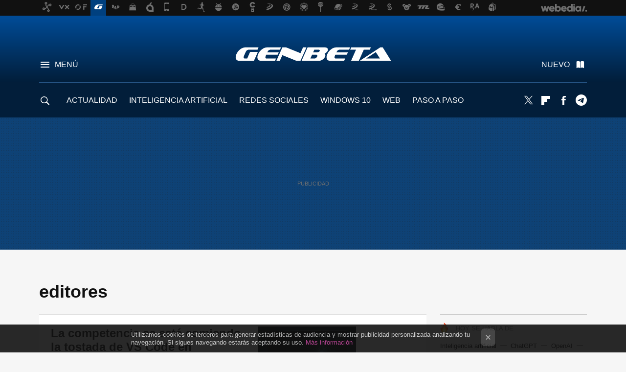

--- FILE ---
content_type: text/html; charset=UTF-8
request_url: https://www.genbeta.com/tag/editores
body_size: 31326
content:
 

<!DOCTYPE html>
<html lang="es">
 <head>
   <script>
 var country = 'US';
 var isSpainOrLatamUser = true;
</script>
 <title>editores - Genbeta</title>
<script>
 window.WSL2 = window.WSL2 || {};
 WSL2.config = WSL2.config || {};
 WSL2.config.title = "editores - Genbeta";
</script>
 <meta charset="UTF-8">
<meta name="viewport" content="width=device-width, initial-scale=1.0">
 <meta name="description" content="editores:La competencia se está comiendo la tostada de VS Code en programación con IA. Microsoft les ha quitado acceso a sus extensiones.Esta web te..">
 <script>WSL2.config.metaDescription = "editores:La competencia se está comiendo la tostada de VS Code en programación con IA. Microsoft les ha quitado acceso a sus extensiones.Esta web te.."</script>
<meta property="fb:admins" content="100000716994885">
<meta property="fb:pages" content="54999640934">
<meta property="fb:app_id" content="360028941603">
<meta name="application-name" content="Genbeta">
<meta name="msapplication-tooltip" content="Software y web. Genbeta">
<meta name="msapplication-starturl" content="https://www.genbeta.com">
<meta name="mobile-web-app-capable" content="yes">
 <script>
  window.dataLayer = [{"site":"GEB","siteSection":"tagpage","vertical":"Technology","amp":"no","tags":["editores"]}];
 window.dataLayer[0].visitor_country = country;
 </script>
<script async src="https://www.googletagmanager.com/gtag/js?id=G-L3X96ZX03D"></script>
<script>
 window.dataLayer = window.dataLayer || [];
 window.WSL2 = window.WSL2 || {};
 window.WSL2.pageViewParams = {"site":"GEB","site_section":"tagpage","vertical":"Technology","amp":"no","visitor_country":"AE","content_tags":["editores"]};
 function gtag(){dataLayer.push(arguments);}
 gtag('js', new Date());
 gtag('config', 'G-L3X96ZX03D', { send_page_view: false });
  gtag('event', 'page_view', {"site":"GEB","site_section":"tagpage","vertical":"Technology","amp":"no","visitor_country":"AE","content_tags":["editores"]});
 window.WSL2.gtag = gtag;
</script>
   <script>
 window.WSL2 = window.WSL2 || {};
 WSL2.config = WSL2.config || {};
 WSL2.config.enableDidomiOverlay = 0;
</script>

   
<script type="application/ld+json">
 {"@context":"https:\/\/schema.org\/","@type":"ItemList","itemListElement":[{"@type":"ListItem","position":1,"url":"https:\/\/www.genbeta.com\/desarrollo\/competencia-se-esta-comiendo-tostada-vs-code-programacion-ia-microsoft-les-ha-quitado-acceso-a-sus-extensiones"},{"@type":"ListItem","position":2,"url":"https:\/\/www.genbeta.com\/a-fondo\/esta-web-te-permite-generar-gratis-impresionantes-imagenes-ia-tiempo-real-solo-necesitas-dibujar-simple-boceto"},{"@type":"ListItem","position":3,"url":"https:\/\/www.genbeta.com\/a-fondo\/llevo-cuatro-anos-usando-photopea-vez-photoshop-no-creo-que-vuelva-estas-mis-razones"},{"@type":"ListItem","position":4,"url":"https:\/\/www.genbeta.com\/a-fondo\/he-probado-microsoft-designer-nunca-me-ha-parecido-sencillo-crear-disenos-solo-unos-pocos-clics-su-secreto-esta-gpt-4"},{"@type":"ListItem","position":5,"url":"https:\/\/www.genbeta.com\/a-fondo\/adobe-firefly-guia-a-fondo-que-como-funciona-todo-inteligencia-artificial-para-generar-imagenes-adobe"},{"@type":"ListItem","position":6,"url":"https:\/\/www.genbeta.com\/actualidad\/detras-tus-streamers-favoritos-twitch-hay-personas-editando-videos-se-paga-mal-no-hay-regulacion"},{"@type":"ListItem","position":7,"url":"https:\/\/www.genbeta.com\/actualidad\/cedro-denuncia-a-google-abuso-posicion-dominante-agregacion-noticias-discover"},{"@type":"ListItem","position":8,"url":"https:\/\/www.genbeta.com\/actualidad\/google-inmerso-negociaciones-varios-medios-comunicacion-para-reactivar-google-news-espana-reuters"},{"@type":"ListItem","position":9,"url":"https:\/\/www.genbeta.com\/actualidad\/editores-espanoles-demandan-a-google-impago-1-1-millones-euros-canon-que-debe-abonar-su-servicio-discover"},{"@type":"ListItem","position":10,"url":"https:\/\/www.genbeta.com\/multimedia\/descript-video-interesante-futuro-edicion-multimedia-edita-tus-videos-editando-sus-transcripciones"},{"@type":"ListItem","position":11,"url":"https:\/\/www.genbeta.com\/actualidad\/google-cambia-politicas-monetizacion-adsense-contenido-armas-apuestas-drogas-recreativas-seran-monetizables"},{"@type":"ListItem","position":12,"url":"https:\/\/www.genbeta.com\/actualidad\/editora-harry-potter-otras-grandes-americanas-libro-demandan-a-audible-amazon-su-funcion-voz-a-texto"},{"@type":"ListItem","position":13,"url":"https:\/\/www.genbeta.com\/windows\/ia-writer-para-windows-ya-disponible-para-su-descarga"},{"@type":"ListItem","position":14,"url":"https:\/\/www.genbeta.com\/herramientas\/markdownpad-editando-markdown-en-windows-eficientemente?utm_source=genbeta&utm_medium=network&utm_campaign=repost"},{"@type":"ListItem","position":15,"url":"https:\/\/www.genbeta.com\/herramientas\/retext-interesante-editor-markdown-para-linux?utm_source=genbeta&utm_medium=network&utm_campaign=repost"},{"@type":"ListItem","position":16,"url":"https:\/\/www.genbeta.com\/web-20\/la-wikipedia-esta-perdiendo-editores?utm_source=genbeta&utm_medium=network&utm_campaign=repost"},{"@type":"ListItem","position":17,"url":"https:\/\/www.genbeta.com\/herramientas\/ocho-editores-de-texto-minimalistas-para-conseguir-inspiracion-sin-distracciones?utm_source=genbeta&utm_medium=network&utm_campaign=repost"},{"@type":"ListItem","position":18,"url":"https:\/\/www.genbeta.com\/herramientas\/los-5-editores-de-texto-y-codigo-que-debes-probar-si-usas-mac-os-x?utm_source=genbeta&utm_medium=network&utm_campaign=repost"}]}
</script>
  
  <link rel="preconnect" href="https://i.blogs.es">
<link rel="shortcut icon" href="https://img.weblogssl.com/css/genbeta/p/common/favicon.ico" type="image/ico">
<link rel="apple-touch-icon" href="https://img.weblogssl.com/css/genbeta/p/common/apple-touch-icon.png">
<link rel="apple-touch-icon-precomposed" sizes="144x144" href="https://img.weblogssl.com/css/genbeta/p/common/apple-touch-icon-144-precomposed.png">
<link rel="apple-touch-icon-precomposed" sizes="114x114" href="https://img.weblogssl.com/css/genbeta/p/common/apple-touch-icon-114-precomposed.png">
<link rel="apple-touch-icon-precomposed" sizes="72x72" href="https://img.weblogssl.com/css/genbeta/p/common/apple-touch-icon-72-precomposed.png">
<link rel="apple-touch-icon-precomposed" href="https://img.weblogssl.com/css/genbeta/p/common/apple-touch-icon-57-precomposed.png">
 <link rel="preconnect" href="https://static.criteo.net/" crossorigin>
 <link rel="dns-prefetch" href="https://static.criteo.net/">
 <link rel="preconnect" href="https://ib.adnxs.com/" crossorigin>
 <link rel="dns-prefetch" href="https://ib.adnxs.com/">
 <link rel="preconnect" href="https://bidder.criteo.com/" crossorigin>
 <link rel="dns-prefetch" href="https://bidder.criteo.com/">
<link rel="preload" as="style" href="https://img.weblogssl.com/css/genbeta/p/default-d/main.css?v=1762246445">
         <link rel="canonical" href="https://www.genbeta.com/tag/editores">
 
 <script async src="https://launcher.spot.im/spot/sp_22aakbKJ" ></script>
 <link rel="stylesheet" type="text/css" href="https://img.weblogssl.com/css/genbeta/p/default-d/main.css?v=1762246445">
 </head>
 <body class="prod js-desktop js-body">
         <script>dataLayer.push({ contentGroup1: 'home' });</script>
 <div id="publicidad"></div>
<script>
 function hash(string) {
  const utf8 = new TextEncoder().encode(string);
  return crypto.subtle.digest('SHA-256', utf8).then((hashBuffer) => {
   const hashArray = Array.from(new Uint8Array(hashBuffer));
   const hashHex = hashArray
    .map((bytes) => bytes.toString(16).padStart(2, '0'))
    .join('');
   return hashHex;
  });
 }
 const populateHashedEmail = () => {
  const loggedin = WSL2.User.isUserLoggedIn();
  if (loggedin) {
   const userEmail = WSL2.User.getUserEmail();
   hash(userEmail).
    then((hashedEmail) => {
     jad.config.publisher.hashedId = {
      sha256email: hashedEmail,
     };
    });
  }   
 }
 WSL2.config.enablePerformanceImprovements = "0";
 window.hasAdblocker = getComputedStyle(document.querySelector('#publicidad')).display === 'none';
                   WSL2.config.dynamicIU = "/1018282/Genbeta/tagpage";
  window.jad = window.jad || {};
 jad.cmd = jad.cmd || [];
 let swrap = document.createElement("script");
 if ('1' === WSL2.config.enablePerformanceImprovements) {
  swrap.defer = true;
 }
 else {
  swrap.async = true;
 }

 const jadTargetingData = {"site":"GEB","siteSection":"tagpage","vertical":"Technology","amp":"no","visitor_country":"AE","tags":["editores"]};
 
 let upv = +sessionStorage.getItem("upv");
 if (upv) {
  upv += 1;
 } else {
  upv = 1;
 }
 sessionStorage.setItem("upv", upv);
 jadTargetingData["upv"] = upv;

 swrap.src = "https://cdn.lib.getjad.io/library/1018282/Genbeta";
 swrap.setAttribute("importance", "high");
 let g = document.getElementsByTagName("head")[0];
 const europeanCountriesCode = [
  'AD', 'AL', 'AT', 'AX', 'BA', 'BE', 'BG', 'BY', 'CH', 'CY', 'CZ', 'DE', 'DK',
  'EE', 'ES', 'FI', 'FO', 'FR', 'GB', 'GG', 'GI', 'GR', 'HR', 'HU', 'IE', 'IM',
  'IS', 'IT', 'JE', 'LI', 'LT', 'LU', 'LV', 'MC', 'MD', 'ME', 'MK', 'MT', 'NL',
  'NO', 'PL', 'PT', 'RO', 'RS', 'RU', 'SE', 'SI', 'SJ', 'SK', 'SM', 'UA', 'VA'
 ];
 window.WSL2 = window.WSL2 || {};
 window.WSL2.isEuropeanVisitor = europeanCountriesCode.includes(window.country);
 const enableCmpChanges = "1";
 let cmpObject = {
   includeCmp: window.WSL2.isEuropeanVisitor ? false : true,
   name: window.WSL2.isEuropeanVisitor ? 'didomi' : 'none'
  }
  if (window.WSL2.isEuropeanVisitor && "1" == enableCmpChanges) {
   cmpObject = {
    ...cmpObject,
    "siteId": "7bd10a97-724f-47b3-8e9f-867f0dea61c8",
     "noticeId": "7M7mExkk",
    "paywall": {
     "version": 1,
     "clientId": "AeAcL5krxDiL6T0cdEbtuhszhm0bBH9S0aQeZwvgDyr0roxQA6EJoZBra8LsS0RstogsYj54y_SWXQim",
     "planId": "P-2NA286407W3442000MWG2IDI",
     "tosUrl": "https://weblogs.webedia.es/condiciones-uso.html",
     "touUrl": "https://weblogs.webedia.es/condiciones-uso.html",
     "privacyUrl": "https://weblogs.webedia.es/cookies.html" ,
     "language":  "es"
    }
   }
  }
 g.parentNode.insertBefore(swrap, g);
 jad.cmd.push(function() {

  jad.public.setConfig({
   page: "/1018282/Genbeta/tagpage", 
         
    pagePositions: [
                  'top',
             '1',
             '2',
             'cen1',
             'cen2',
             'footer',
             'oop',
             'cintillo',
             'large-sticky',
   
    ],
    elementsMapping:                                                                                              
                                                                         
 {"top":"div-gpt-top","1":"div-gpt-lat","2":"div-gpt-lat2","cen1":"div-gpt-cen","cen2":"div-gpt-cen2","footer":"div-gpt-bot2","oop":"div-gpt-int","cintillo":"div-gpt-int2","large-sticky":"div-gpt-bot3"}
,
    targetingOnPosition: {
               "top": {
     'fold': ['atf']
    },
               "1": {
     'fold': ['atf']
    },
               "2": {
     'fold': ['mtf']
    },
               "cen1": {
     'fold': ['btf']
    },
               "cen2": {
     'fold': ['btf']
    },
               "footer": {
     'fold': ['btf']
    },
               "oop": {
     'fold': ['mtf']
    },
               "cintillo": {
     'fold': ['mtf']
    },
               "large-sticky": {
     'fold': ['atf']
    },
      
    },
      targeting: jadTargetingData,
   interstitialOnFirstPageEnabled: false,
   cmp: cmpObject,
   wemass: {
    targeting: {
     page: {
      type: jadTargetingData.siteSection ?? "",
      content: {
       categories: jadTargetingData.categories ?? [""],
      },
      article: {
       id: jadTargetingData.postId ?? "",
       title: WSL2.config.title ?? "",
       description: WSL2.config.metaDescription ?? "",
       topics: jadTargetingData.tags ?? [""],
       authors: jadTargetingData.author ? jadTargetingData.author.split(',') : [""],
       modifiedAt: jadTargetingData.modifiedDate ? new Date(jadTargetingData.modifiedDate).toISOString() : "",
       publishedAt: jadTargetingData.publishedDate ? new Date(jadTargetingData.modifiedDate).toISOString() : "",
       premium: false,
       wordCount: jadTargetingData.wordCount ?? null,
       paragraphCount: jadTargetingData.blockLength ?? "",
       section: jadTargetingData.mainCategory ?? "",
       subsection: "",
      },
      user: {
       type: "",
       age: null,
       gender: "",
      },
     },
    },
   },
  });

  jad.public.loadPositions();

  jad.public.displayPositions();
 });
 if(!window.hasAdblocker) {
  window.addEventListener('load', () => {
   populateHashedEmail();
   WSL2.Events.on('loginSuccess', populateHashedEmail);
   WSL2.Events.on('onLogOut', () => {
    jad.config.publisher.hashedId = {};
   });
  });
 }
</script> 
  <script >
     var cs_ucfr = "0";
   var _comscore = _comscore || [];
   var configs = {c1: "2", c2: "6035191", cs_ucfr: cs_ucfr};
   var keyword = keyword || '';
   if(keyword) {
    configs.options = {url_append: "comscorekw=" + keyword};
   }
   _comscore.push(configs);
   var s = document.createElement("script"), el = document.getElementsByTagName("script")[0];
   s.async = true;
   s.src = "https://sb.scorecardresearch.com/cs/6035191/beacon.js";
   el.parentNode.insertBefore(s, el);
   </script>

    <script>
 window.WSLModules = window.WSLModules || {};
 WSLModules.Recommendations = WSLModules.Recommendations || {};
 WSLModules.Recommendations.PostRecommendation = {
  endpoint: "https://recommendations.weblogssl.com/genbeta/competencia-se-esta-comiendo-tostada-vs-code-programacion-ia-microsoft-les-ha-quitado-acceso-a-sus-extensiones/ES"
 }
</script>

  <div class="customize-me">
   <div class="head-content-favs">
    <div class="head-container head-container-with-ad head-container-with-corner m-favicons-compact m-head-masthead">
 <div class="head head-with-ad is-init">
     <div class="head-favicons-container">
 <nav class="head-favicons">
  <div class="head-favicons-index head-webedia-logo">
   <a id="favicons-toggle" href="https://www.webedia.es/" data-target="#head-favicons"><abbr title="Webedia">Webedia</abbr></a>
  </div>
 </nav>
</div>    <div class="masthead-site-lead ">
 <div class="masthead-container">
  <div class="masthead-logo">
   <div class="masthead-logo-brand">
    <a href="/" class="masthead-brand">Genbeta</a>
   </div>
     </div>
       <nav class="masthead-actions">
    <ul class="masthead-actions-list">
     <li class="masthead-actions-list-item"><a href="#sections" class="masthead-actions-menu m-v1 js-toggle" data-searchbox="#search-field-1">Menú</a></li>
     <li class="masthead-actions-list-item"><a href="#headlines" class="masthead-actions-nuevo m-v1 js-toggle">Nuevo</a></li>
    </ul>
   </nav>
      </div>
</div>
     <div class="masthead-site-nav-container js-nano-container" id="showSwipecard">
 <nav class="masthead-site-nav">
     <a class="masthead-nav-search js-toggle" data-searchbox="#search-field-2" href="#search"></a>
    <ul class="masthead-nav-topics">
            <li class="masthead-nav-topics-item">
   <a class="masthead-nav-topics-anchor actualidad" href="https://www.genbeta.com/categoria/actualidad">
    ACTUALIDAD
    <span></span>
   </a>
  </li>
    <li class="masthead-nav-topics-item">
   <a class="masthead-nav-topics-anchor inteligencia-artificial" href="https://genbeta.com/categoria/inteligencia-artificial">
    INTELIGENCIA ARTIFICIAL
    <span></span>
   </a>
  </li>
    <li class="masthead-nav-topics-item">
   <a class="masthead-nav-topics-anchor redes-sociales" href="https://www.genbeta.com/categoria/redes-sociales-y-comunidades">
    REDES SOCIALES
    <span></span>
   </a>
  </li>
    <li class="masthead-nav-topics-item">
   <a class="masthead-nav-topics-anchor windows-10" href="https://www.genbeta.com/tag/windows-10">
    WINDOWS 10
    <span></span>
   </a>
  </li>
    <li class="masthead-nav-topics-item">
   <a class="masthead-nav-topics-anchor web" href="https://www.genbeta.com/categoria/web">
    WEB
    <span></span>
   </a>
  </li>
    <li class="masthead-nav-topics-item">
   <a class="masthead-nav-topics-anchor paso-a-paso" href="https://www.genbeta.com/categoria/paso-a-paso">
    PASO A PASO
    <span></span>
   </a>
  </li>
    <li class="masthead-nav-topics-item">
   <a class="masthead-nav-topics-anchor desarrolladores" href="https://www.genbeta.com/categoria/desarrollo">
    DESARROLLADORES
    <span></span>
   </a>
  </li>
      </ul>
  <ul class="masthead-nav-social">
         <li class="masthead-nav-social-item"><a href="https://twitter.com/genbeta" class="masthead-nav-social-anchor masthead-social-x" rel="nofollow">Twitter</a></li>

 
        <li class="masthead-nav-social-item"><a href="https://flipboard.com/@genbeta" class="masthead-nav-social-anchor masthead-social-flipboard" rel="nofollow">Flipboard</a></li>

 
        <li class="masthead-nav-social-item"><a href="https://www.facebook.com/pages/Genbeta/54999640934" class="masthead-nav-social-anchor masthead-social-facebook" rel="nofollow">Facebook</a></li>

 
        <li class="masthead-nav-social-item"><a href="https://t.me/genbeta" class="masthead-nav-social-anchor masthead-social-telegram" rel="nofollow">Telegram</a></li>

 
 </ul>
        </nav>
</div>
   </div>
</div>

     <div class="ad ad-top">
  <div class="ad-box" id="div-gpt-top">
     </div>
   </div>
         
        <div class="page-container m-page-category ">
     <div class="content-container">
      <main>
       <div class="section-recent-container">
 <div class="section-recent">
     <header class="category-list-header">
    <h1>
     editores
    </h1>
   </header>
    <div class="section-recent-row">
   <aside class="section-recent-aside sticky-banner">
           <div class="section-deeplinking-container m-deeplinking-aside o-deeplinking-section">
  <div class="section-deeplinking o-deeplinking-section_wrapper">
       <div class="section-deeplinking-wrap">
     <span class="section-deeplinking-header">HOY SE HABLA DE</span>
     <ul id="js-deeplinking-news-nav-links" class="section-deeplinking-list">
             <li class="section-deeplinking-item"><a href="https://www.xataka.com/xataka/upscale-conf-sigue-conferencias-inteligencia-artificial-freepik-directo" class="section-deeplinking-anchor">Inteligencia artificial</a></li>
             <li class="section-deeplinking-item"><a href="https://www.xatakandroid.com/inteligencia-artificial/chatgpt-go-llega-a-nuestro-pais-misil-a-gemini-asi-queda-batalla-precios-ia-espana" class="section-deeplinking-anchor">ChatGPT</a></li>
             <li class="section-deeplinking-item"><a href="https://www.xataka.com/robotica-e-ia/basta-sam-altman-no-lleva-nada-bien-que-le-pregunten-astronomicas-perdidas-openai" class="section-deeplinking-anchor">OpenAI</a></li>
             <li class="section-deeplinking-item"><a href="https://www.3djuegos.com/3djuegos-trivia/noticias/formo-parte-gran-oleada-despidos-disney-acabo-crisis-ahora-se-ha-vengado-saltando-a-fiebre-oro-nueva-nueva-television" class="section-deeplinking-anchor">Despidos</a></li>
             <li class="section-deeplinking-item"><a href="https://www.applesfera.com/curiosidades/cementerio-tesla-que-apple-contrataba-empleados-que-elon-musk-despedia-que-ha-hecho-ellos-1" class="section-deeplinking-anchor">Elon Musk</a></li>
             <li class="section-deeplinking-item"><a href="https://www.3djuegos.com/3djuegos-trivia/noticias/generacion-z-ha-dado-giro-180-grados-a-padres-helicoptero-ahora-ellos-que-tienen-sarten-mango-gracias-a-tecnologia-1" class="section-deeplinking-anchor">Generación Z</a></li>
             <li class="section-deeplinking-item"><a href="https://www.3djuegos.com/3djuegos-trivia/noticias/19-millones-personas-vieron-youtube-como-abrir-candado-efecto-streisand-hizo-resto" class="section-deeplinking-anchor">YouTube</a></li>
             <li class="section-deeplinking-item"><a href="https://www.xataka.com/magnet/ucrania-habiamos-visto-blindados-mad-max-ultimo-invento-ruso-ha-dejado-a-todos-palabras-erizos-asalto" class="section-deeplinking-anchor">Rusia</a></li>
             <li class="section-deeplinking-item"><a href="https://www.xatakamovil.com/conectividad/starlink-esta-dispuesta-a-todo-sumar-clientes-su-nuevo-paso-regalar-instalacion-servicio" class="section-deeplinking-anchor">Starlink</a></li>
             <li class="section-deeplinking-item"><a href="https://www.xatakandroid.com/sistema-operativo/calendario-actualizaciones-android-caos-android-16-llego-antes-a-gama-entrada-xiaomi-que-al-flagship" class="section-deeplinking-anchor">Android 16</a></li>
           </ul>
     <div id="js-deeplinking-news-nav-btn" class="section-deeplinking-btn" style="display:none"></div>
    </div>
     </div>
 </div>

         <div class="ad ad-lat">
  <div class="ad-box" id="div-gpt-lat">
     </div>
   </div>
   </aside>
   <div class="section-recent-list">
      <article class="recent-abstract abstract-article" data-post-id="322267">
  <div class="abstract-figure">
   <div class="base-asset-image">
  <a href="https://www.genbeta.com/desarrollo/competencia-se-esta-comiendo-tostada-vs-code-programacion-ia-microsoft-les-ha-quitado-acceso-a-sus-extensiones">
       <picture>
        <source media="(min-width: 767px)" srcset="https://i.blogs.es/f7f696/chatgpt-image-25-abr-2025-21_20_32/500_333.png" width="500" height="333"/>
        <source media="(min-width: 450px)" srcset="https://i.blogs.es/f7f696/chatgpt-image-25-abr-2025-21_20_32/375_375.png" width="375" height="375"/>
        <source media="(min-width: 320px)" srcset="https://i.blogs.es/f7f696/chatgpt-image-25-abr-2025-21_20_32/200_200.png" width="200" height="200"/>
      <img
   alt="La competencia se está comiendo la tostada de VS Code en programación con IA. Microsoft les ha quitado acceso a sus extensiones "
   src="https://i.blogs.es/f7f696/chatgpt-image-25-abr-2025-21_20_32/200_200.png"
   width="200"
   height="200"
  >
 </picture>

  </a>
 </div>
   </div>
 <div class="abstract-content">
    <header>
   <h2 class="abstract-title"><a href="https://www.genbeta.com/desarrollo/competencia-se-esta-comiendo-tostada-vs-code-programacion-ia-microsoft-les-ha-quitado-acceso-a-sus-extensiones">La competencia se está comiendo la tostada de VS Code en programación con IA. Microsoft les ha quitado acceso a sus extensiones </a></h2>
            <a class="abstract-taxonomy" href="/categoria/desarrollo">Genbeta dev</a>
         </header>
      <div class="abstract-excerpt">
                 <p>La nueva competitividad derivada de la irrupción de la IA en la programación está motivando a Microsoft a cerrar su ecosistema de desarrollo.</p>
             <a class="abstract-link-more" href="https://www.genbeta.com/desarrollo/competencia-se-esta-comiendo-tostada-vs-code-programacion-ia-microsoft-les-ha-quitado-acceso-a-sus-extensiones">Leer más &raquo;
            </a>
         </div>
       <footer class="abstract-byline">
         <a class="abstract-comments" href="https://www.genbeta.com/desarrollo/competencia-se-esta-comiendo-tostada-vs-code-programacion-ia-microsoft-les-ha-quitado-acceso-a-sus-extensiones#to-comments">
      <span class="abstract-comment-count">6</span> <span class="abstract-comment-label">comentarios</span>
     </a>
             <a class="abstract-author" href="/autor/marcos-merino">Marcos Merino</a>
        <time title="2025-04-25T19:26:46Z" class="abstract-date" datetime="2025-04-25T19:26:46Z">2025-04-25T19:26:46Z</time>
   </footer>
   </div>
</article>
 
        <article class="recent-abstract abstract-article" data-post-id="315886">
  <div class="abstract-figure">
   <div class="base-asset-image">
  <a href="https://www.genbeta.com/a-fondo/esta-web-te-permite-generar-gratis-impresionantes-imagenes-ia-tiempo-real-solo-necesitas-dibujar-simple-boceto">
       <picture>
        <source media="(min-width: 767px)" srcset="https://i.blogs.es/ae8a72/freepik-destacada/500_333.jpeg" width="500" height="333"/>
        <source media="(min-width: 450px)" srcset="https://i.blogs.es/ae8a72/freepik-destacada/375_375.jpeg" width="375" height="375"/>
        <source media="(min-width: 320px)" srcset="https://i.blogs.es/ae8a72/freepik-destacada/200_200.jpeg" width="200" height="200"/>
      <img
   alt="Esta web te permite generar gratis impresionantes imágenes con IA en tiempo real: solo necesitas dibujar un simple boceto "
   src="https://i.blogs.es/ae8a72/freepik-destacada/200_200.jpeg"
   width="200"
   height="200"
  >
 </picture>

  </a>
 </div>
   </div>
 <div class="abstract-content">
    <header>
   <h2 class="abstract-title"><a href="https://www.genbeta.com/a-fondo/esta-web-te-permite-generar-gratis-impresionantes-imagenes-ia-tiempo-real-solo-necesitas-dibujar-simple-boceto">Esta web te permite generar gratis impresionantes imágenes con IA en tiempo real: solo necesitas dibujar un simple boceto </a></h2>
            <a class="abstract-taxonomy" href="/categoria/a-fondo">A fondo</a>
         </header>
      <div class="abstract-excerpt">
                 <p>Se trata de una nueva herramienta gratuita para generar tus propias imágenes con IA, pudiendo incluso venderlas</p>
             <a class="abstract-link-more" href="https://www.genbeta.com/a-fondo/esta-web-te-permite-generar-gratis-impresionantes-imagenes-ia-tiempo-real-solo-necesitas-dibujar-simple-boceto">Leer más &raquo;
            </a>
         </div>
       <footer class="abstract-byline">
         <a class="abstract-comments" href="https://www.genbeta.com/a-fondo/esta-web-te-permite-generar-gratis-impresionantes-imagenes-ia-tiempo-real-solo-necesitas-dibujar-simple-boceto#to-comments">
      <span class="abstract-comment-count">0</span> <span class="abstract-comment-label">comentarios</span>
     </a>
             <a class="abstract-author" href="/autor/antonio-vallejo">Antonio Vallejo</a>
        <time title="2023-11-30T12:01:13Z" class="abstract-date" datetime="2023-11-30T12:01:13Z">2023-11-30T12:01:13Z</time>
   </footer>
   </div>
</article>
 
        <article class="recent-abstract abstract-article" data-post-id="314182">
  <div class="abstract-figure">
   <div class="base-asset-image">
  <a href="https://www.genbeta.com/a-fondo/llevo-cuatro-anos-usando-photopea-vez-photoshop-no-creo-que-vuelva-estas-mis-razones">
       <picture>
        <source media="(min-width: 767px)" srcset="https://i.blogs.es/4ce562/1366_2000/500_333.jpeg" width="500" height="333"/>
        <source media="(min-width: 450px)" srcset="https://i.blogs.es/4ce562/1366_2000/375_375.jpeg" width="375" height="375"/>
        <source media="(min-width: 320px)" srcset="https://i.blogs.es/4ce562/1366_2000/200_200.jpeg" width="200" height="200"/>
      <img
   alt="Llevo cuatro años usando Photopea en vez de Photoshop y no creo que vuelva: estas son mis razones"
   src="https://i.blogs.es/4ce562/1366_2000/200_200.jpeg"
   width="200"
   height="200"
  >
 </picture>

  </a>
 </div>
   </div>
 <div class="abstract-content">
    <header>
   <h2 class="abstract-title"><a href="https://www.genbeta.com/a-fondo/llevo-cuatro-anos-usando-photopea-vez-photoshop-no-creo-que-vuelva-estas-mis-razones">Llevo cuatro años usando Photopea en vez de Photoshop y no creo que vuelva: estas son mis razones</a></h2>
            <a class="abstract-taxonomy" href="/categoria/a-fondo">A fondo</a>
         </header>
      <div class="abstract-excerpt">
                 <p>Photopea es una de las mejores herramientas de edición gratuitas y en este artículo te mostramos sus virtudes</p>
             <a class="abstract-link-more" href="https://www.genbeta.com/a-fondo/llevo-cuatro-anos-usando-photopea-vez-photoshop-no-creo-que-vuelva-estas-mis-razones">Leer más &raquo;
            </a>
         </div>
       <footer class="abstract-byline">
         <a class="abstract-comments" href="https://www.genbeta.com/a-fondo/llevo-cuatro-anos-usando-photopea-vez-photoshop-no-creo-que-vuelva-estas-mis-razones#to-comments">
      <span class="abstract-comment-count">14</span> <span class="abstract-comment-label">comentarios</span>
     </a>
             <a class="abstract-author" href="/autor/antonio-vallejo">Antonio Vallejo</a>
        <time title="2023-12-05T12:23:12Z" class="abstract-date" datetime="2023-12-05T12:23:12Z">2023-12-05T12:23:12Z</time>
   </footer>
   </div>
</article>
 
        <article class="recent-abstract abstract-article" data-post-id="313601">
  <div class="abstract-figure">
   <div class="base-asset-image">
  <a href="https://www.genbeta.com/a-fondo/he-probado-microsoft-designer-nunca-me-ha-parecido-sencillo-crear-disenos-solo-unos-pocos-clics-su-secreto-esta-gpt-4">
       <picture>
        <source media="(min-width: 767px)" srcset="https://i.blogs.es/051e8a/designer-social/500_333.png" width="500" height="333"/>
        <source media="(min-width: 450px)" srcset="https://i.blogs.es/051e8a/designer-social/375_375.png" width="375" height="375"/>
        <source media="(min-width: 320px)" srcset="https://i.blogs.es/051e8a/designer-social/200_200.png" width="200" height="200"/>
      <img
   alt="He probado Microsoft Designer y nunca me ha parecido tan sencillo crear diseños en solo unos pocos clics: su secreto está en GPT-4 "
   src="https://i.blogs.es/051e8a/designer-social/200_200.png"
   width="200"
   height="200"
  >
 </picture>

  </a>
 </div>
   </div>
 <div class="abstract-content">
    <header>
   <h2 class="abstract-title"><a href="https://www.genbeta.com/a-fondo/he-probado-microsoft-designer-nunca-me-ha-parecido-sencillo-crear-disenos-solo-unos-pocos-clics-su-secreto-esta-gpt-4">He probado Microsoft Designer y nunca me ha parecido tan sencillo crear diseños en solo unos pocos clics: su secreto está en GPT-4 </a></h2>
            <a class="abstract-taxonomy" href="/categoria/a-fondo">A fondo</a>
         </header>
      <div class="abstract-excerpt">
                 <p>La herramienta ya es accesible para todo el mundo y con su inteligencia artificial podremos crear todo tipo de diseños</p>
             <a class="abstract-link-more" href="https://www.genbeta.com/a-fondo/he-probado-microsoft-designer-nunca-me-ha-parecido-sencillo-crear-disenos-solo-unos-pocos-clics-su-secreto-esta-gpt-4">Leer más &raquo;
            </a>
         </div>
       <footer class="abstract-byline">
         <a class="abstract-comments" href="https://www.genbeta.com/a-fondo/he-probado-microsoft-designer-nunca-me-ha-parecido-sencillo-crear-disenos-solo-unos-pocos-clics-su-secreto-esta-gpt-4#to-comments">
      <span class="abstract-comment-count">4</span> <span class="abstract-comment-label">comentarios</span>
     </a>
             <a class="abstract-author" href="/autor/antonio-vallejo">Antonio Vallejo</a>
        <time title="2023-04-28T12:28:07Z" class="abstract-date" datetime="2023-04-28T12:28:07Z">2023-04-28T12:28:07Z</time>
   </footer>
   </div>
</article>
 
   </div>
  </div>
 </div>
</div>
 <div class="ad ad-cen">
  <div class="ad-box" id="div-gpt-cen">
     </div>
   </div>
<div class="section-recent-container">
 <div class="section-recent">
  <div class="section-recent-row">
   <aside class="section-recent-aside">
   <div class="related-alts"></div>
 </aside>

   <div class="section-recent-list">
      <article class="recent-abstract abstract-article" data-post-id="313204">
  <div class="abstract-figure">
   <div class="base-asset-image">
  <a href="https://www.genbeta.com/a-fondo/adobe-firefly-guia-a-fondo-que-como-funciona-todo-inteligencia-artificial-para-generar-imagenes-adobe">
       <picture>
        <source media="(min-width: 767px)" srcset="https://i.blogs.es/634e84/firefly-2/500_333.jpeg" width="500" height="333"/>
        <source media="(min-width: 450px)" srcset="https://i.blogs.es/634e84/firefly-2/375_375.jpeg" width="375" height="375"/>
        <source media="(min-width: 320px)" srcset="https://i.blogs.es/634e84/firefly-2/200_200.jpeg" width="200" height="200"/>
      <img
   alt="Adobe Firefly, guía a fondo: qué es, cómo funciona y todo sobre la inteligencia artificial para generar imágenes de Adobe "
   src="https://i.blogs.es/634e84/firefly-2/200_200.jpeg"
   width="200"
   height="200"
  >
 </picture>

  </a>
 </div>
   </div>
 <div class="abstract-content">
    <header>
   <h2 class="abstract-title"><a href="https://www.genbeta.com/a-fondo/adobe-firefly-guia-a-fondo-que-como-funciona-todo-inteligencia-artificial-para-generar-imagenes-adobe">Adobe Firefly, guía a fondo: qué es, cómo funciona y todo sobre la inteligencia artificial para generar imágenes de Adobe </a></h2>
            <a class="abstract-taxonomy" href="/categoria/a-fondo">A fondo</a>
         </header>
      <div class="abstract-excerpt">
                 <p>Adobe da el salto y anuncia una herramienta para generar imágenes por medio de inteligencia artificial</p>
             <a class="abstract-link-more" href="https://www.genbeta.com/a-fondo/adobe-firefly-guia-a-fondo-que-como-funciona-todo-inteligencia-artificial-para-generar-imagenes-adobe">Leer más &raquo;
            </a>
         </div>
       <footer class="abstract-byline">
         <a class="abstract-comments" href="https://www.genbeta.com/a-fondo/adobe-firefly-guia-a-fondo-que-como-funciona-todo-inteligencia-artificial-para-generar-imagenes-adobe#to-comments">
      <span class="abstract-comment-count">2</span> <span class="abstract-comment-label">comentarios</span>
     </a>
             <a class="abstract-author" href="/autor/antonio-vallejo">Antonio Vallejo</a>
        <time title="2023-03-22T10:19:16Z" class="abstract-date" datetime="2023-03-22T10:19:16Z">2023-03-22T10:19:16Z</time>
   </footer>
   </div>
</article>
 
        <article class="recent-abstract abstract-article" data-post-id="309671">
  <div class="abstract-figure">
   <div class="base-asset-image">
  <a href="https://www.genbeta.com/actualidad/detras-tus-streamers-favoritos-twitch-hay-personas-editando-videos-se-paga-mal-no-hay-regulacion">
       <picture>
        <source media="(min-width: 767px)" srcset="https://i.blogs.es/ff4c0d/1366_2000/500_333.jpg" width="500" height="333"/>
        <source media="(min-width: 450px)" srcset="https://i.blogs.es/ff4c0d/1366_2000/375_375.jpg" width="375" height="375"/>
        <source media="(min-width: 320px)" srcset="https://i.blogs.es/ff4c0d/1366_2000/200_200.jpg" width="200" height="200"/>
      <img
   alt="Los streamers de Twitch mueven millones de euros. Sus trabajadores sólo reciben precariedad y migajas"
   src="https://i.blogs.es/ff4c0d/1366_2000/200_200.jpg"
   width="200"
   height="200"
  >
 </picture>

  </a>
 </div>
   </div>
 <div class="abstract-content">
    <header>
   <h2 class="abstract-title"><a href="https://www.genbeta.com/actualidad/detras-tus-streamers-favoritos-twitch-hay-personas-editando-videos-se-paga-mal-no-hay-regulacion">Los streamers de Twitch mueven millones de euros. Sus trabajadores sólo reciben precariedad y migajas</a></h2>
            <a class="abstract-taxonomy" href="/categoria/actualidad">Actualidad</a>
         </header>
      <div class="abstract-excerpt">
                 <p>Los editores de vídeo detrás de los creadores de contenido de YouTube, Twitch y TikTok se defienden</p>

             <a class="abstract-link-more" href="https://www.genbeta.com/actualidad/detras-tus-streamers-favoritos-twitch-hay-personas-editando-videos-se-paga-mal-no-hay-regulacion">Leer más &raquo;
            </a>
         </div>
       <footer class="abstract-byline">
         <a class="abstract-comments" href="https://www.genbeta.com/actualidad/detras-tus-streamers-favoritos-twitch-hay-personas-editando-videos-se-paga-mal-no-hay-regulacion#to-comments">
      <span class="abstract-comment-count">11</span> <span class="abstract-comment-label">comentarios</span>
     </a>
             <a class="abstract-author" href="/autor/antonio-vallejo">Antonio Vallejo</a>
        <time title="2022-03-25T10:48:46Z" class="abstract-date" datetime="2022-03-25T10:48:46Z">2022-03-25T12:15:21Z</time>
   </footer>
   </div>
</article>
 
        <article class="recent-abstract abstract-article" data-post-id="307732">
  <div class="abstract-figure">
   <div class="base-asset-image">
  <a href="https://www.genbeta.com/actualidad/cedro-denuncia-a-google-abuso-posicion-dominante-agregacion-noticias-discover">
       <picture>
        <source media="(min-width: 767px)" srcset="https://i.blogs.es/50b5ce/smartphone-2271723_1920/500_333.jpg" width="500" height="333"/>
        <source media="(min-width: 450px)" srcset="https://i.blogs.es/50b5ce/smartphone-2271723_1920/375_375.jpg" width="375" height="375"/>
        <source media="(min-width: 320px)" srcset="https://i.blogs.es/50b5ce/smartphone-2271723_1920/200_200.jpg" width="200" height="200"/>
      <img
   alt="CEDRO denuncia a Google por &quot;abuso de posición dominante en la agregación de noticias&quot; con Discover"
   src="https://i.blogs.es/50b5ce/smartphone-2271723_1920/200_200.jpg"
   width="200"
   height="200"
  >
 </picture>

  </a>
 </div>
   </div>
 <div class="abstract-content">
    <header>
   <h2 class="abstract-title"><a href="https://www.genbeta.com/actualidad/cedro-denuncia-a-google-abuso-posicion-dominante-agregacion-noticias-discover">CEDRO denuncia a Google por "abuso de posición dominante en la agregación de noticias" con Discover</a></h2>
            <a class="abstract-taxonomy" href="/categoria/actualidad">Actualidad</a>
         </header>
      <div class="abstract-excerpt">
                 <p>"Google Discover impide el libre mercado en el sector de la agregación de contenidos", dicen desde la organización que representa a autores y editores.</p>

             <a class="abstract-link-more" href="https://www.genbeta.com/actualidad/cedro-denuncia-a-google-abuso-posicion-dominante-agregacion-noticias-discover">Leer más &raquo;
            </a>
         </div>
       <footer class="abstract-byline">
         <a class="abstract-comments" href="https://www.genbeta.com/actualidad/cedro-denuncia-a-google-abuso-posicion-dominante-agregacion-noticias-discover#to-comments">
      <span class="abstract-comment-count">5</span> <span class="abstract-comment-label">comentarios</span>
     </a>
             <a class="abstract-author" href="/autor/toni-castillo">Toni Castillo</a>
        <time title="2021-06-23T14:42:04Z" class="abstract-date" datetime="2021-06-23T14:42:04Z">2021-06-23T14:42:04Z</time>
   </footer>
   </div>
</article>
 
        <article class="recent-abstract abstract-article" data-post-id="306813">
  <div class="abstract-figure">
   <div class="base-asset-image">
  <a href="https://www.genbeta.com/actualidad/google-inmerso-negociaciones-varios-medios-comunicacion-para-reactivar-google-news-espana-reuters">
       <picture>
        <source media="(min-width: 767px)" srcset="https://i.blogs.es/65f0a9/google_news/500_333.jpg" width="500" height="333"/>
        <source media="(min-width: 450px)" srcset="https://i.blogs.es/65f0a9/google_news/375_375.jpg" width="375" height="375"/>
        <source media="(min-width: 320px)" srcset="https://i.blogs.es/65f0a9/google_news/200_200.jpg" width="200" height="200"/>
      <img
   alt="Google, inmerso en negociaciones con varios medios de comunicación para reactivar Google News en España, según Reuters"
   src="https://i.blogs.es/65f0a9/google_news/200_200.jpg"
   width="200"
   height="200"
  >
 </picture>

  </a>
 </div>
   </div>
 <div class="abstract-content">
    <header>
   <h2 class="abstract-title"><a href="https://www.genbeta.com/actualidad/google-inmerso-negociaciones-varios-medios-comunicacion-para-reactivar-google-news-espana-reuters">Google, inmerso en negociaciones con varios medios de comunicación para reactivar Google News en España, según Reuters</a></h2>
            <a class="abstract-taxonomy" href="/categoria/actualidad">Actualidad</a>
         </header>
      <div class="abstract-excerpt">
                 <p>Otro elemento que podría influir en la decisión de Google será el enfoque que tome la nueva normativa española de derechos de autor.</p>

             <a class="abstract-link-more" href="https://www.genbeta.com/actualidad/google-inmerso-negociaciones-varios-medios-comunicacion-para-reactivar-google-news-espana-reuters">Leer más &raquo;
            </a>
         </div>
       <footer class="abstract-byline">
         <a class="abstract-comments" href="https://www.genbeta.com/actualidad/google-inmerso-negociaciones-varios-medios-comunicacion-para-reactivar-google-news-espana-reuters#to-comments">
      <span class="abstract-comment-count">4</span> <span class="abstract-comment-label">comentarios</span>
     </a>
             <a class="abstract-author" href="/autor/marcos-merino">Marcos Merino</a>
        <time title="2021-02-23T22:00:45Z" class="abstract-date" datetime="2021-02-23T22:00:45Z">2021-02-23T22:00:45Z</time>
   </footer>
   </div>
</article>
 
   </div>
  </div>
 </div>
</div>
 <div class="ad ad-cen2">
  <div class="ad-box" id="div-gpt-cen2">
     </div>
   </div>
<div class="section-recent-container">
 <div class="section-recent">
  <div class="section-recent-row">
       <aside class="section-recent-aside ">
  <div class="ad ad-lat2">
  <div class="ad-box" id="div-gpt-lat2">
     </div>
   </div>
      <div class="aside-box-wrap">
      <div class="aside-box">
     <p class="aside-title newsletter-aside-title">Suscríbete a "Xatakaletter"</p>
    <form class="js-subscription newsletter-form aside-newsletter-form" action="//feedburner.google.com/fb/a/mailverify" method="post" target="popupwindow" data-url="https://www.genbeta.com/modules/subscription/form">
       <p class="newsletter-hint">Recibe nuestra newsletter semanal exclusiva
      </p>
   <p>
    <input class="js-email newsletter-input" type="email" placeholder="Tu correo electrónico" required>
    <button class="btn-primary newsletter-button js-subscribe-btn" type="submit">Suscribir</button>
   </p>
   <small class="newsletter-legal-disclaimer js-disclaimer">Suscribiéndote aceptas nuestra <a href="https://weblogs.webedia.es/aviso-legal.html">política de privacidad</a></small>
   <div class="alert-success js-subscribe-success" style="display: none;"></div>
   <div class="alert-error js-subscribe-error" style="display: none;">Error: el correo electrónico no tiene el formato correcto</div>
  </form>
 </div>
 <div class="aside-box">
   <nav class="menu-follow aside-menu-follow">
   <span class="item-meta aside-item-meta">Síguenos</span>
   <ul>
 <li>
  <a href="https://twitter.com/genbeta" class="icon-x link-x" rel="nofollow">Twitter</a>
 </li>
 <li>
  <a href="https://www.facebook.com/pages/Genbeta/54999640934" class="icon-facebook link-facebook" rel="nofollow">Facebook</a>
 </li>
   <li>
   <a href="https://www.youtube.com/user/XatakaTv?sub_confirmation=1" class="icon-youtube link-youtube" rel="nofollow">Youtube</a>
  </li>
      <li>
   <a href="https://t.me/genbeta" class="icon-telegram link-telegram" rel="nofollow">Telegram</a>
  </li>
  <li>
  <a class="icon-rss link-rss" href="/index.xml" rel="nofollow">RSS</a>
 </li>
     <li>
   <a href="https://flipboard.com/@genbeta" class="icon-flipboard link-flipboard" rel="nofollow">Flipboard</a>
  </li>
     <li>
   <a href="https://www.linkedin.com/company/genbeta/" class="icon-linkedin link-linkedin" rel="nofollow">LinkedIn</a>
  </li>
  </ul>
  </nav>
 </div>
   </div>
   </aside>

      <div class="section-recent-list">
      <article class="recent-abstract abstract-article" data-post-id="306093">
  <div class="abstract-figure">
   <div class="base-asset-image">
  <a href="https://www.genbeta.com/actualidad/editores-espanoles-demandan-a-google-impago-1-1-millones-euros-canon-que-debe-abonar-su-servicio-discover">
       <picture>
        <source media="(min-width: 767px)" srcset="https://i.blogs.es/441c77/cedro_google/500_333.jpg" width="500" height="333"/>
        <source media="(min-width: 450px)" srcset="https://i.blogs.es/441c77/cedro_google/375_375.jpg" width="375" height="375"/>
        <source media="(min-width: 320px)" srcset="https://i.blogs.es/441c77/cedro_google/200_200.jpg" width="200" height="200"/>
      <img
   alt="Los editores españoles demandan a Google por el impago de 1,1 millones de euros del canon que debe abonar por su servicio Discover"
   src="https://i.blogs.es/441c77/cedro_google/200_200.jpg"
   width="200"
   height="200"
  >
 </picture>

  </a>
 </div>
   </div>
 <div class="abstract-content">
    <header>
   <h2 class="abstract-title"><a href="https://www.genbeta.com/actualidad/editores-espanoles-demandan-a-google-impago-1-1-millones-euros-canon-que-debe-abonar-su-servicio-discover">Los editores españoles demandan a Google por el impago de 1,1 millones de euros del canon que debe abonar por su servicio Discover</a></h2>
            <a class="abstract-taxonomy" href="/categoria/actualidad">Actualidad</a>
         </header>
      <div class="abstract-excerpt">
                 <p>El canon AEDE se aprobó en su momento con Google News en mente pero, tras su cierre en España, sólo el lanzamiento de Google Discovery ha permitido a CEDRO exigir a los de Mountain View el pago de este canon.</p>

             <a class="abstract-link-more" href="https://www.genbeta.com/actualidad/editores-espanoles-demandan-a-google-impago-1-1-millones-euros-canon-que-debe-abonar-su-servicio-discover">Leer más &raquo;
            </a>
         </div>
       <footer class="abstract-byline">
         <a class="abstract-comments" href="https://www.genbeta.com/actualidad/editores-espanoles-demandan-a-google-impago-1-1-millones-euros-canon-que-debe-abonar-su-servicio-discover#to-comments">
      <span class="abstract-comment-count">9</span> <span class="abstract-comment-label">comentarios</span>
     </a>
             <a class="abstract-author" href="/autor/marcos-merino">Marcos Merino</a>
        <time title="2020-11-11T18:49:11Z" class="abstract-date" datetime="2020-11-11T18:49:11Z">2020-11-12T15:14:26Z</time>
   </footer>
   </div>
</article>
 
        <article class="recent-abstract abstract-article" data-post-id="305943">
  <div class="abstract-figure">
   <div class="base-asset-image">
  <a href="https://www.genbeta.com/multimedia/descript-video-interesante-futuro-edicion-multimedia-edita-tus-videos-editando-sus-transcripciones">
       <picture>
        <source media="(min-width: 767px)" srcset="https://i.blogs.es/edf196/descript-video-screenshot/500_333.jpg" width="500" height="333"/>
        <source media="(min-width: 450px)" srcset="https://i.blogs.es/edf196/descript-video-screenshot/375_375.jpg" width="375" height="375"/>
        <source media="(min-width: 320px)" srcset="https://i.blogs.es/edf196/descript-video-screenshot/200_200.jpg" width="200" height="200"/>
      <img
   alt="Descript Video, el interesante futuro de la edición multimedia: edita tus vídeos editando sus transcripciones"
   src="https://i.blogs.es/edf196/descript-video-screenshot/200_200.jpg"
   width="200"
   height="200"
  >
 </picture>

  </a>
 </div>
   </div>
 <div class="abstract-content">
    <header>
   <h2 class="abstract-title"><a href="https://www.genbeta.com/multimedia/descript-video-interesante-futuro-edicion-multimedia-edita-tus-videos-editando-sus-transcripciones">Descript Video, el interesante futuro de la edición multimedia: edita tus vídeos editando sus transcripciones</a></h2>
            <a class="abstract-taxonomy" href="/categoria/multimedia">Multimedia</a>
         </header>
      <div class="abstract-excerpt">
                 <p>Descript permite editar los vídeos narrados o en los que se habla editando una transcripción generada automáticamente: se edita borrando lo dicho, escribiendo algo nuevo para que se genere o reordenando las frases.</p>

             <a class="abstract-link-more" href="https://www.genbeta.com/multimedia/descript-video-interesante-futuro-edicion-multimedia-edita-tus-videos-editando-sus-transcripciones">Leer más &raquo;
            </a>
         </div>
       <footer class="abstract-byline">
         <a class="abstract-comments" href="https://www.genbeta.com/multimedia/descript-video-interesante-futuro-edicion-multimedia-edita-tus-videos-editando-sus-transcripciones#to-comments">
      <span class="abstract-comment-count">4</span> <span class="abstract-comment-label">comentarios</span>
     </a>
             <a class="abstract-author" href="/autor/toni-castillo">Toni Castillo</a>
        <time title="2020-10-22T16:15:20Z" class="abstract-date" datetime="2020-10-22T16:15:20Z">2020-10-22T16:15:40Z</time>
   </footer>
   </div>
</article>
 
        <article class="recent-abstract abstract-article m-featured" data-post-id="302901">
  <div class="abstract-figure">
   <div class="base-asset-image">
  <a href="https://www.genbeta.com/actualidad/google-cambia-politicas-monetizacion-adsense-contenido-armas-apuestas-drogas-recreativas-seran-monetizables">
   <picture>
    <source media="(min-width: 1360px)" srcset="https://i.blogs.es/ec5e8f/contenido-adsense/1024_682.jpg" width="1024" height="682">
    <source media="(min-width: 767px)" srcset="https://i.blogs.es/ec5e8f/contenido-adsense/840_560.jpg" width="840" height="560">
    <source media="(min-width: 320px)" srcset="https://i.blogs.es/ec5e8f/contenido-adsense/500_333.jpg" width="500" height="333">
    <img src="https://i.blogs.es/ec5e8f/contenido-adsense/500_333.jpg" alt="Google cambia las políticas de monetización en AdSense: contenido sobre armas, apuestas o drogas recreativas serán monetizables" width="500" height="333">
   </picture>
  </a>
 </div>
   </div>
 <div class="abstract-content">
    <header>
   <h2 class="abstract-title"><a href="https://www.genbeta.com/actualidad/google-cambia-politicas-monetizacion-adsense-contenido-armas-apuestas-drogas-recreativas-seran-monetizables">Google cambia las políticas de monetización en AdSense: contenido sobre armas, apuestas o drogas recreativas serán monetizables</a></h2>
            <a class="abstract-taxonomy" href="/categoria/actualidad">Actualidad</a>
         </header>
      <div class="abstract-excerpt">
                 <p>Google ha actualizado las políticas de monetización en AdSense, y ahora los contenidos restringidos podrán ser monetizables.</p>

             <a class="abstract-link-more" href="https://www.genbeta.com/actualidad/google-cambia-politicas-monetizacion-adsense-contenido-armas-apuestas-drogas-recreativas-seran-monetizables">Leer más &raquo;
            </a>
         </div>
       <footer class="abstract-byline">
         <a class="abstract-comments" href="https://www.genbeta.com/actualidad/google-cambia-politicas-monetizacion-adsense-contenido-armas-apuestas-drogas-recreativas-seran-monetizables#to-comments">
      <span class="abstract-comment-count">8</span> <span class="abstract-comment-label">comentarios</span>
     </a>
             <a class="abstract-author" href="/autor/ricardo-aguilar">Ricardo Aguilar</a>
        <time title="2019-08-29T08:57:18Z" class="abstract-date" datetime="2019-08-29T08:57:18Z">2019-08-29T09:45:00Z</time>
   </footer>
   </div>
</article>
 
        <article class="recent-abstract abstract-article" data-post-id="302870">
  <div class="abstract-figure">
   <div class="base-asset-image">
  <a href="https://www.genbeta.com/actualidad/editora-harry-potter-otras-grandes-americanas-libro-demandan-a-audible-amazon-su-funcion-voz-a-texto">
       <picture>
        <source media="(min-width: 767px)" srcset="https://i.blogs.es/9779fd/audiolibros/500_333.jpg" width="500" height="333"/>
        <source media="(min-width: 450px)" srcset="https://i.blogs.es/9779fd/audiolibros/375_375.jpg" width="375" height="375"/>
        <source media="(min-width: 320px)" srcset="https://i.blogs.es/9779fd/audiolibros/200_200.jpg" width="200" height="200"/>
      <img
   alt="La editora de Harry Potter y otras grandes americanas del libro demandan a Audible de Amazon por su función de voz a texto"
   src="https://i.blogs.es/9779fd/audiolibros/200_200.jpg"
   width="200"
   height="200"
  >
 </picture>

  </a>
 </div>
   </div>
 <div class="abstract-content">
    <header>
   <h2 class="abstract-title"><a href="https://www.genbeta.com/actualidad/editora-harry-potter-otras-grandes-americanas-libro-demandan-a-audible-amazon-su-funcion-voz-a-texto">La editora de Harry Potter y otras grandes americanas del libro demandan a Audible de Amazon por su función de voz a texto</a></h2>
            <a class="abstract-taxonomy" href="/categoria/actualidad">Actualidad</a>
         </header>
      <div class="abstract-excerpt">
                 <p>Demandan a Audible.inc, propiedad de Amazon, por su función de voz a texto, que estaría reproduciendo libros sin licencia según los autores.</p>

             <a class="abstract-link-more" href="https://www.genbeta.com/actualidad/editora-harry-potter-otras-grandes-americanas-libro-demandan-a-audible-amazon-su-funcion-voz-a-texto">Leer más &raquo;
            </a>
         </div>
       <footer class="abstract-byline">
         <a class="abstract-comments" href="https://www.genbeta.com/actualidad/editora-harry-potter-otras-grandes-americanas-libro-demandan-a-audible-amazon-su-funcion-voz-a-texto#to-comments">
      <span class="abstract-comment-count">2</span> <span class="abstract-comment-label">comentarios</span>
     </a>
             <a class="abstract-author" href="/autor/ricardo-aguilar">Ricardo Aguilar</a>
        <time title="2019-08-26T07:29:58Z" class="abstract-date" datetime="2019-08-26T07:29:58Z">2019-08-26T09:38:12Z</time>
   </footer>
   </div>
</article>
 
   </div>
  </div>
 </div>
</div>
<div class="js-sticky-bottom-limit" style="display:none"></div>
      <section class="section-cross m-genbeta-desarrollo">
  <div class="section-cross-wrap">
   <div class="section-cross-container">
        <div class="section-cross-nav">
     <h2>
      <a href="/categoria/desarrollo" class="section-cross-title">Genbeta dev</a>
     </h2>
     <nav class="section-cross-nav-links">
      <ul class="section-cross-nav-list">
               <li class="section-cross-nav-item">
         <a class="section-cross-nav-anchor" href="https://www.genbeta.com/tag/desarrollo-web">Desarrollo web</a>
        </li>
               <li class="section-cross-nav-item">
         <a class="section-cross-nav-anchor" href="https://www.genbeta.com/tag/formacion-para-programadores">Formación Programadores</a>
        </li>
               <li class="section-cross-nav-item">
         <a class="section-cross-nav-anchor" href="https://www.genbeta.com/tag/bases-de-datos">Bases de datos</a>
        </li>
               <li class="section-cross-nav-item">
         <a class="section-cross-nav-anchor" href="https://www.genbeta.com/tag/trabajar-como-desarrollador">Desarrolladores</a>
        </li>
               <li class="section-cross-nav-item">
         <a class="section-cross-nav-anchor" href="https://www.genbeta.com/tag/herramientas-para-programadores">Herramientas para programadores</a>
        </li>
             </ul>
     </nav>
     <a href="/categoria/desarrollo" class="section-cross-anchor">
      Más Genbeta dev
     </a>
    </div>
    <div class="section-cross-content">
     <ul class="section-cross-content-list">
                    <li class="shortcut-article cross-shortcut">
        <a class="shortcut-figure" href="https://www.genbeta.com/desarrollo/software-libre-asusta-a-gente-desarrollador-explica-que-cree-que-no-triunfa-tiene-su-propia-solucion">
         <picture>
          <source media="(min-width: 1023px)" srcset="https://i.blogs.es/d9ffe1/handbrake/500_333.jpeg" width="500" height="333">
          <source media="(min-width: 767px)" srcset="https://i.blogs.es/d9ffe1/handbrake/288_288.jpeg" width="288" height="288">
          <source media="(min-width: 600px)" srcset="https://i.blogs.es/d9ffe1/handbrake/650_247.jpeg" width="650" height="247">
          <source media="(min-width: 400px)" srcset="https://i.blogs.es/d9ffe1/handbrake/500_190.jpeg" width="500" height="190">
          <source media="(min-width: 320px)" srcset="https://i.blogs.es/d9ffe1/handbrake/375_142.jpeg" width="375" height="142">
          <img
           alt="“El software libre asusta a la gente”: un desarrollador explica por qué cree que no triunfa más. Y tiene su propia solución "
           src="https://i.blogs.es/d9ffe1/handbrake/375_142.jpeg"
           width="375"
           height="142"
          >
         </picture>
        </a>
        <h3 class="shortcut-title"><a href="https://www.genbeta.com/desarrollo/software-libre-asusta-a-gente-desarrollador-explica-que-cree-que-no-triunfa-tiene-su-propia-solucion">“El software libre asusta a la gente”: un desarrollador explica por qué cree que no triunfa más. Y tiene su propia solución </a></h3>
       </li>
                    <li class="shortcut-article cross-shortcut">
        <a class="shortcut-figure" href="https://www.genbeta.com/laboral/esto-que-tardas-recuperar-concentracion-frente-al-pc-cuando-alguien-te-interrumpe-para-programadores-peor">
         <picture>
          <source media="(min-width: 1023px)" srcset="https://i.blogs.es/193354/chatgpt-image-31-oct-2025-14_12_10/500_333.png" width="500" height="333">
          <source media="(min-width: 767px)" srcset="https://i.blogs.es/193354/chatgpt-image-31-oct-2025-14_12_10/288_288.png" width="288" height="288">
          <source media="(min-width: 600px)" srcset="https://i.blogs.es/193354/chatgpt-image-31-oct-2025-14_12_10/650_247.png" width="650" height="247">
          <source media="(min-width: 400px)" srcset="https://i.blogs.es/193354/chatgpt-image-31-oct-2025-14_12_10/500_190.png" width="500" height="190">
          <source media="(min-width: 320px)" srcset="https://i.blogs.es/193354/chatgpt-image-31-oct-2025-14_12_10/375_142.png" width="375" height="142">
          <img
           alt="Esto es lo que tardas en recuperar la concentración frente al PC cuando alguien te interrumpe. Para los programadores es peor "
           src="https://i.blogs.es/193354/chatgpt-image-31-oct-2025-14_12_10/375_142.png"
           width="375"
           height="142"
          >
         </picture>
        </a>
        <h3 class="shortcut-title"><a href="https://www.genbeta.com/laboral/esto-que-tardas-recuperar-concentracion-frente-al-pc-cuando-alguien-te-interrumpe-para-programadores-peor">Esto es lo que tardas en recuperar la concentración frente al PC cuando alguien te interrumpe. Para los programadores es peor </a></h3>
       </li>
                    <li class="shortcut-article cross-shortcut">
        <a class="shortcut-figure" href="https://www.genbeta.com/desarrollo/genialidad-ejecutar-doom-bloc-notas-asombro-a-su-creador-reflexion-papel-tecnologia-2">
         <picture>
          <source media="(min-width: 1023px)" srcset="https://i.blogs.es/196932/chatgpt-image-29-oct-2025-14_04_15/500_333.png" width="500" height="333">
          <source media="(min-width: 767px)" srcset="https://i.blogs.es/196932/chatgpt-image-29-oct-2025-14_04_15/288_288.png" width="288" height="288">
          <source media="(min-width: 600px)" srcset="https://i.blogs.es/196932/chatgpt-image-29-oct-2025-14_04_15/650_247.png" width="650" height="247">
          <source media="(min-width: 400px)" srcset="https://i.blogs.es/196932/chatgpt-image-29-oct-2025-14_04_15/500_190.png" width="500" height="190">
          <source media="(min-width: 320px)" srcset="https://i.blogs.es/196932/chatgpt-image-29-oct-2025-14_04_15/375_142.png" width="375" height="142">
          <img
           alt="La genialidad de ejecutar &#039;Doom&#039; en el Bloc de Notas asombró hasta a su creador y es una reflexión sobre el papel de la tecnología "
           src="https://i.blogs.es/196932/chatgpt-image-29-oct-2025-14_04_15/375_142.png"
           width="375"
           height="142"
          >
         </picture>
        </a>
        <h3 class="shortcut-title"><a href="https://www.genbeta.com/desarrollo/genialidad-ejecutar-doom-bloc-notas-asombro-a-su-creador-reflexion-papel-tecnologia-2">La genialidad de ejecutar 'Doom' en el Bloc de Notas asombró hasta a su creador y es una reflexión sobre el papel de la tecnología </a></h3>
       </li>
                    <li class="shortcut-article cross-shortcut">
        <a class="shortcut-figure" href="https://www.genbeta.com/inteligencia-artificial/tienes-alrededor-13-anos-deberias-estar-todo-tiempo-practicando-vibe-coding-director-ia-meta">
         <picture>
          <source media="(min-width: 1023px)" srcset="https://i.blogs.es/a750a4/chatgpt-image-29-oct-2025-00_31_48/500_333.png" width="500" height="333">
          <source media="(min-width: 767px)" srcset="https://i.blogs.es/a750a4/chatgpt-image-29-oct-2025-00_31_48/288_288.png" width="288" height="288">
          <source media="(min-width: 600px)" srcset="https://i.blogs.es/a750a4/chatgpt-image-29-oct-2025-00_31_48/650_247.png" width="650" height="247">
          <source media="(min-width: 400px)" srcset="https://i.blogs.es/a750a4/chatgpt-image-29-oct-2025-00_31_48/500_190.png" width="500" height="190">
          <source media="(min-width: 320px)" srcset="https://i.blogs.es/a750a4/chatgpt-image-29-oct-2025-00_31_48/375_142.png" width="375" height="142">
          <img
           alt="&quot;Si tienes alrededor de 13 años, deberías estar todo el tiempo practicando &#039;vibe coding&#039;&quot;, según el director de IA de Meta "
           src="https://i.blogs.es/a750a4/chatgpt-image-29-oct-2025-00_31_48/375_142.png"
           width="375"
           height="142"
          >
         </picture>
        </a>
        <h3 class="shortcut-title"><a href="https://www.genbeta.com/inteligencia-artificial/tienes-alrededor-13-anos-deberias-estar-todo-tiempo-practicando-vibe-coding-director-ia-meta">"Si tienes alrededor de 13 años, deberías estar todo el tiempo practicando 'vibe coding'", según el director de IA de Meta </a></h3>
       </li>
           </ul>
    </div>
   </div>
  </div>
 </section>

<section class="section-recent-container">
 <div class="section-recent">
  <div class="section-recent-row">
   <div class="section-recent-list">
      <article class="recent-abstract abstract-article" data-post-id="211535">
  <div class="abstract-figure">
   <div class="base-asset-image">
  <a href="https://www.genbeta.com/windows/ia-writer-para-windows-ya-disponible-para-su-descarga">
       <picture>
        <source media="(min-width: 767px)" srcset="https://i.blogs.es/fa914c/ia-writer-for-windows-descargar/500_333.jpg" width="500" height="333"/>
        <source media="(min-width: 450px)" srcset="https://i.blogs.es/fa914c/ia-writer-for-windows-descargar/375_375.jpg" width="375" height="375"/>
        <source media="(min-width: 320px)" srcset="https://i.blogs.es/fa914c/ia-writer-for-windows-descargar/200_200.jpg" width="200" height="200"/>
      <img
   alt="iA Writer para Windows ya disponible para su descarga"
   src="https://i.blogs.es/fa914c/ia-writer-for-windows-descargar/200_200.jpg"
   width="200"
   height="200"
  >
 </picture>

  </a>
 </div>
   </div>
 <div class="abstract-content">
    <header>
   <h2 class="abstract-title"><a href="https://www.genbeta.com/windows/ia-writer-para-windows-ya-disponible-para-su-descarga">iA Writer para Windows ya disponible para su descarga</a></h2>
            <a class="abstract-taxonomy" href="/categoria/windows">Windows</a>
         </header>
      <div class="abstract-excerpt">
                 <p>Después de siete años, con versiones para iOS, macOS y Android por el medio, iA Writer ha llegado a Windows y ya se puede descargar. Funcionará en Windows 7, 8 y 10.</p>

             <a class="abstract-link-more" href="https://www.genbeta.com/windows/ia-writer-para-windows-ya-disponible-para-su-descarga">Leer más &raquo;
            </a>
         </div>
       <footer class="abstract-byline">
         <a class="abstract-comments" href="https://www.genbeta.com/windows/ia-writer-para-windows-ya-disponible-para-su-descarga#to-comments">
      <span class="abstract-comment-count">4</span> <span class="abstract-comment-label">comentarios</span>
     </a>
             <a class="abstract-author" href="/autor/toni-castillo">Toni Castillo</a>
        <time title="2018-03-07T17:01:22Z" class="abstract-date" datetime="2018-03-07T17:01:22Z">2018-03-09T05:53:06Z</time>
   </footer>
   </div>
</article>
 
        <article class="recent-abstract abstract-article" data-post-id="66748">
  <div class="abstract-figure">
   <div class="base-asset-image">
  <a href="https://www.genbeta.com/herramientas/markdownpad-editando-markdown-en-windows-eficientemente">
       <picture>
        <source media="(min-width: 767px)" srcset="https://i.blogs.es/4ca840/markdownpad/500_333.png" width="500" height="333"/>
        <source media="(min-width: 450px)" srcset="https://i.blogs.es/4ca840/markdownpad/375_375.png" width="375" height="375"/>
        <source media="(min-width: 320px)" srcset="https://i.blogs.es/4ca840/markdownpad/200_200.png" width="200" height="200"/>
      <img
   alt="MarkdownPad, editando Markdown en Windows eficientemente"
   src="https://i.blogs.es/4ca840/markdownpad/200_200.png"
   width="200"
   height="200"
  >
 </picture>

  </a>
 </div>
   </div>
 <div class="abstract-content">
    <header>
   <h2 class="abstract-title"><a href="https://www.genbeta.com/herramientas/markdownpad-editando-markdown-en-windows-eficientemente">MarkdownPad, editando Markdown en Windows eficientemente</a></h2>
            <a class="abstract-taxonomy" href="/categoria/herramientas">Herramientas</a>
         </header>
      <div class="abstract-excerpt">
                 <p>¿Recordáis ReText, aquel editor Markdown que funciona en sistemas Linux? Que conste que en el portátil lo sigo usando para mi trabajo diario. La cuestión es que, como os comenté, también utilizo Windows, y no conocía ningún editor...</p>
             <a class="abstract-link-more" href="https://www.genbeta.com/herramientas/markdownpad-editando-markdown-en-windows-eficientemente">Leer más &raquo;
            </a>
         </div>
       <footer class="abstract-byline">
         <a class="abstract-comments" href="https://www.genbeta.com/herramientas/markdownpad-editando-markdown-en-windows-eficientemente#to-comments">
      <span class="abstract-comment-count">9</span> <span class="abstract-comment-label">comentarios</span>
     </a>
             <a class="abstract-author" href="/autor/mmateos">Manu Mateos</a>
        <time title="2012-01-29T20:05:14Z" class="abstract-date" datetime="2012-01-29T20:05:14Z">2012-01-29T20:05:14Z</time>
   </footer>
   </div>
</article>
 
        <article class="recent-abstract abstract-article" data-post-id="66723">
  <div class="abstract-figure">
   <div class="base-asset-image">
  <a href="https://www.genbeta.com/herramientas/retext-interesante-editor-markdown-para-linux">
       <picture>
        <source media="(min-width: 767px)" srcset="https://i.blogs.es/d47366/retext/500_333.png" width="500" height="333"/>
        <source media="(min-width: 450px)" srcset="https://i.blogs.es/d47366/retext/375_375.png" width="375" height="375"/>
        <source media="(min-width: 320px)" srcset="https://i.blogs.es/d47366/retext/200_200.png" width="200" height="200"/>
      <img
   alt="ReText, interesante editor Markdown para Linux"
   src="https://i.blogs.es/d47366/retext/200_200.png"
   width="200"
   height="200"
  >
 </picture>

  </a>
 </div>
   </div>
 <div class="abstract-content">
    <header>
   <h2 class="abstract-title"><a href="https://www.genbeta.com/herramientas/retext-interesante-editor-markdown-para-linux">ReText, interesante editor Markdown para Linux</a></h2>
            <a class="abstract-taxonomy" href="/categoria/herramientas">Herramientas</a>
         </header>
      <div class="abstract-excerpt">
                 <p>Hace unas horas mi compañero Miguel López ha hablado de Mou, un editor para OS X que nos permite escribir cómodamente utilizando la sintaxis Markdown, obteniendo además una vista previa instantánea de lo que estamos escribiendo. 

Yo,...</p>
             <a class="abstract-link-more" href="https://www.genbeta.com/herramientas/retext-interesante-editor-markdown-para-linux">Leer más &raquo;
            </a>
         </div>
       <footer class="abstract-byline">
         <a class="abstract-comments" href="https://www.genbeta.com/herramientas/retext-interesante-editor-markdown-para-linux#to-comments">
      <span class="abstract-comment-count">12</span> <span class="abstract-comment-label">comentarios</span>
     </a>
             <a class="abstract-author" href="/autor/mmateos">Manu Mateos</a>
        <time title="2012-01-28T20:47:50Z" class="abstract-date" datetime="2012-01-28T20:47:50Z">2012-01-28T20:47:50Z</time>
   </footer>
   </div>
</article>
 
        <article class="recent-abstract abstract-article" data-post-id="63326">
  <div class="abstract-figure">
   <div class="base-asset-image">
  <a href="https://www.genbeta.com/web-20/la-wikipedia-esta-perdiendo-editores">
       <picture>
        <source media="(min-width: 767px)" srcset="https://i.blogs.es/e9a9eb/wikipedia-pierde-editores/500_333.jpg" width="500" height="333"/>
        <source media="(min-width: 450px)" srcset="https://i.blogs.es/e9a9eb/wikipedia-pierde-editores/375_375.jpg" width="375" height="375"/>
        <source media="(min-width: 320px)" srcset="https://i.blogs.es/e9a9eb/wikipedia-pierde-editores/200_200.jpg" width="200" height="200"/>
      <img
   alt="La Wikipedia está perdiendo editores"
   src="https://i.blogs.es/e9a9eb/wikipedia-pierde-editores/200_200.jpg"
   width="200"
   height="200"
  >
 </picture>

  </a>
 </div>
   </div>
 <div class="abstract-content">
    <header>
   <h2 class="abstract-title"><a href="https://www.genbeta.com/web-20/la-wikipedia-esta-perdiendo-editores">La Wikipedia está perdiendo editores</a></h2>
            <a class="abstract-taxonomy" href="/categoria/web-20">Web 2.0</a>
         </header>
      <div class="abstract-excerpt">
                 <p>Según un estudio realizado por Felipe Ortega, para la Universidad Juan Carlos I, el número de nuevos editores activos en la Wikipedia (tanto en su versión inglesa, como en la española) está descendiendo, lo que pudiera plantear un...</p>
             <a class="abstract-link-more" href="https://www.genbeta.com/web-20/la-wikipedia-esta-perdiendo-editores">Leer más &raquo;
            </a>
         </div>
       <footer class="abstract-byline">
         <a class="abstract-comments" href="https://www.genbeta.com/web-20/la-wikipedia-esta-perdiendo-editores#to-comments">
      <span class="abstract-comment-count">36</span> <span class="abstract-comment-label">comentarios</span>
     </a>
             <a class="abstract-author" href="/autor/miguel-julian">Miguel Julián</a>
        <time title="2011-08-05T07:05:17Z" class="abstract-date" datetime="2011-08-05T07:05:17Z">2011-08-05T07:05:17Z</time>
   </footer>
   </div>
</article>
 
        <article class="recent-abstract abstract-article" data-post-id="62253">
  <div class="abstract-figure">
   <div class="base-asset-image">
  <a href="https://www.genbeta.com/comparativa/ocho-editores-de-texto-minimalistas-para-conseguir-inspiracion-sin-distracciones">
       <picture>
        <source media="(min-width: 767px)" srcset="https://i.blogs.es/6e25a2/escribiendo/500_333.jpg" width="500" height="333"/>
        <source media="(min-width: 450px)" srcset="https://i.blogs.es/6e25a2/escribiendo/375_375.jpg" width="375" height="375"/>
        <source media="(min-width: 320px)" srcset="https://i.blogs.es/6e25a2/escribiendo/200_200.jpg" width="200" height="200"/>
      <img
   alt="Ocho editores de texto minimalistas para conseguir inspiración sin distracciones"
   src="https://i.blogs.es/6e25a2/escribiendo/200_200.jpg"
   width="200"
   height="200"
  >
 </picture>

  </a>
 </div>
   </div>
 <div class="abstract-content">
    <header>
   <h2 class="abstract-title"><a href="https://www.genbeta.com/comparativa/ocho-editores-de-texto-minimalistas-para-conseguir-inspiracion-sin-distracciones">Ocho editores de texto minimalistas para conseguir inspiración sin distracciones</a></h2>
            <a class="abstract-taxonomy" href="/categoria/comparativa">Comparativa</a>
         </header>
      <div class="abstract-excerpt">
                 <p>Da igual la plataforma en la que nos encontremos: hay infinidad de editores de texto disponibles para escribir lo que queramos. Siempre hemos tenido el bloc de notas o Wordpad, TextEdit en Mac, Word&amp;#8230; o incluso Google Docs desde la...</p>
             <a class="abstract-link-more" href="https://www.genbeta.com/comparativa/ocho-editores-de-texto-minimalistas-para-conseguir-inspiracion-sin-distracciones">Leer más &raquo;
            </a>
         </div>
       <footer class="abstract-byline">
         <a class="abstract-comments" href="https://www.genbeta.com/comparativa/ocho-editores-de-texto-minimalistas-para-conseguir-inspiracion-sin-distracciones#to-comments">
      <span class="abstract-comment-count">23</span> <span class="abstract-comment-label">comentarios</span>
     </a>
             <a class="abstract-author" href="/autor/miguel-lopez">Miguel López</a>
        <time title="2011-06-09T15:28:35Z" class="abstract-date" datetime="2011-06-09T15:28:35Z">2011-06-09T15:28:35Z</time>
   </footer>
   </div>
</article>
 
        <article class="recent-abstract abstract-article" data-post-id="59941">
  <div class="abstract-figure">
   <div class="base-asset-image">
  <a href="https://www.genbeta.com/comparativa/los-5-editores-de-texto-y-codigo-que-debes-probar-si-usas-mac-os-x">
       <picture>
        <source media="(min-width: 767px)" srcset="https://i.blogs.es/15d99a/editortexto/500_333.jpg" width="500" height="333"/>
        <source media="(min-width: 450px)" srcset="https://i.blogs.es/15d99a/editortexto/375_375.jpg" width="375" height="375"/>
        <source media="(min-width: 320px)" srcset="https://i.blogs.es/15d99a/editortexto/200_200.jpg" width="200" height="200"/>
      <img
   alt="Los 5 editores de texto y código que debes probar si usas Mac OS X"
   src="https://i.blogs.es/15d99a/editortexto/200_200.jpg"
   width="200"
   height="200"
  >
 </picture>

  </a>
 </div>
   </div>
 <div class="abstract-content">
    <header>
   <h2 class="abstract-title"><a href="https://www.genbeta.com/comparativa/los-5-editores-de-texto-y-codigo-que-debes-probar-si-usas-mac-os-x">Los 5 editores de texto y código que debes probar si usas Mac OS X</a></h2>
            <a class="abstract-taxonomy" href="/categoria/comparativa">Comparativa</a>
         </header>
      <div class="abstract-excerpt">
                 <p>En Mac OS X, como en cualquier otro sistema operativo, hay un buen abanico de editores de código fuente para todos los usuarios: desde el que simplemente quiere probar algo de programación básica hasta el que pretende crear toda una...</p>
             <a class="abstract-link-more" href="https://www.genbeta.com/comparativa/los-5-editores-de-texto-y-codigo-que-debes-probar-si-usas-mac-os-x">Leer más &raquo;
            </a>
         </div>
       <footer class="abstract-byline">
         <a class="abstract-comments" href="https://www.genbeta.com/comparativa/los-5-editores-de-texto-y-codigo-que-debes-probar-si-usas-mac-os-x#to-comments">
      <span class="abstract-comment-count">24</span> <span class="abstract-comment-label">comentarios</span>
     </a>
             <a class="abstract-author" href="/autor/miguel-lopez">Miguel López</a>
        <time title="2011-02-01T17:14:22Z" class="abstract-date" datetime="2011-02-01T17:14:22Z">2011-02-01T17:14:22Z</time>
   </footer>
   </div>
</article>
 
   </div>
  </div>
 </div>
</section>
               <div class="home-nav-container">
         <div class="home-nav-wrap">
          <nav class="home-nav-list">
           <ul class="home-nav">
  </ul>
<p class="article-archive"><a href="/archivos">Archivo de noticias</a></p>
          </nav>
         </div>
        </div>
                     <div class="section-description-container m-category">
   <div class="section-description">
   <h3>Noticias de editores en Genbeta</h3>
   <p>
    editores:La competencia se está comiendo la tostada de VS Code en programación con IA. Microsoft les ha quitado acceso a sus extensiones.Esta web te..   </p>
  </div>
   <div class="category-listing">
   <ul class="category-list">
    <li class="category-list-item">OTROS TEMAS:</li>
           <li class="category-list-item">
       <a class="category-list-anchor" href="/categoria/paso-a-paso">Paso a paso</a>
      </li>
           <li class="category-list-item">
       <a class="category-list-anchor" href="/categoria/actualidad">Actualidad</a>
      </li>
              <li class="category-list-item">
      <a class="category-list-anchor" href="/tag/redes-sociales">Redes sociales</a>
     </li>
         <li class="category-list-item">
      <a class="category-list-anchor" href="/tag/laboral">Laboral</a>
     </li>
         <li class="category-list-item">
      <a class="category-list-anchor" href="/tag/timo">timo</a>
     </li>
       </ul>
  </div>
</div>
        <div id="editorialRecommendedPosts" class="section-related"></div>
        <div class="ad ad-bot">
  <div class="ad-box" id="div-gpt-bot2">
     </div>
   </div>
                <div class="ad ad-center">
  <div class="ad-box" id="div-gpt-bot3">
     </div>
     <button class="btn-bot-close"></button>
   </div>
             </main>
      <script>
  window.WSLModules = window.WSLModules || {};
  WSLModules.Footer = {'moduleConf' : 'c1'};
</script>
  <script>
  document.addEventListener("DOMContentLoaded", function() {
    runDailyMotion()
  });

  function runDailyMotion () {
    const AUTOPLAY_LIMIT = WSL2.config.dailymotionAutoplayLimit;
    let isPostsubtypeUseLimit = true;
    let autoplayLimit = Infinity;
    if (AUTOPLAY_LIMIT) {
      isPostsubtypeUseLimit = 0 > ['landing'].indexOf(WSL2.config.postSubType);
      autoplayLimit = isPostsubtypeUseLimit ? AUTOPLAY_LIMIT : autoplayLimit;
    }

    const isPostPage = Boolean(WSL2.config.postId);
    const isDesktop = document.body.classList.contains('js-desktop');

    const getTargetingKeyValues = (videoContainer) => {
      let scriptTagInVideo = '';
      Array.from(videoContainer.children).forEach((child) => {
        if ('SCRIPT' === child.tagName) {
          scriptTagInVideo = child;
        }
      });

      const autoplayVideos = [];
      const data = JSON.parse(scriptTagInVideo.text);
      let inhouse = 'webedia-prod' === data.tag;
      const videoData = data;
      const isAutoplayable = isPostPage && autoplayVideos.length <= autoplayLimit ? Boolean(data.autoplay) : false;
      let autoplayValue = isAutoplayable ? 'on' : 'off';
      let isAutoplayTargetingTrue = data.autoplay;
      let videoFooter = false;
      if ('videoFooter' === data.type) {
        autoplayValue = 'on';
        isAutoplayTargetingTrue = true;
        videoFooter = true;
      }
      
      if (autoplayValue) {
        autoplayVideos.push(videoContainer);
      }
      videoData.autoplayValue = autoplayValue;

      let positionName = '';
      if (isAutoplayTargetingTrue) {
        positionName = isDesktop ? 'preroll_sticky_autoplay' : 'preroll_notsticky_autoplay';
      } else {
        positionName = isDesktop ? 'preroll_sticky_starttoplay' : 'preroll_notsticky_starttoplay';
      }

      return { positionName, videoData, inhouse, videoFooter };
    };

    const initDailymotionV3 = () => {
      document.querySelectorAll('div.js-dailymotion').forEach((videoContainer, index) => {
        const { positionName, videoData, inhouse, videoFooter } = getTargetingKeyValues(videoContainer); 
        let updatedPlayerId = playerId;
        if ('off' === videoData.autoplayValue) {
          updatedPlayerId = WSL2.config.dailymotionPlayerIdAutoplayOff;
        }
        const divId = `${updatedPlayerId}-${index}`;
        const element = document.createElement('div');
        element.setAttribute('id', divId);
        videoContainer.appendChild(element);

        dailymotion.createPlayer(divId, {
          referrerPolicy: 'no-referrer-when-downgrade',
          player: updatedPlayerId,
          params: {
            mute: true,
          },
        }).then((player) => window.WSL2.handlePlayer(player, videoData, updatedPlayerId));
        if (window.hasAdblocker) {
          dailymotion
            .getPlayer(divId)
            .then((player) => {
              player.loadContent({
                video: videoData.videoId,
              });
            });
        } else {
          jad.cmd.push(() => {
            jad.public.setTargetingOnPosition(
              `${positionName}/${divId}`,
              { related: ['yes'] }
            );

            jad.public.getDailymotionAdsParamsForScript(
              [`${positionName}/${divId}`],
              (res) => {
                dailymotion
                  .getPlayer(divId)
                  .then((player) => {
                    let customParameters = res[`${positionName}/${divId}`].split("/")[1];
                    if (typeof customParameters === 'string') {
                        customParameters = customParameters.split('&vpos');
                    } else {
                        customParameters = [];
                    }
                    let updatedCustomParameters = '%26videofooter%3D' + videoFooter + '%26inhouse%3D' + inhouse + '&vpos' ;
                    updatedCustomParameters = customParameters.join(updatedCustomParameters);
                    updatedCustomParameters = decodeURIComponent(updatedCustomParameters);
                    if ('1' === WSL2.config.enableDynamicIU) {
                      player.setCustomConfig({ dynamiciu: WSL2.config.dynamicIU, keyvalues: updatedCustomParameters, plcmt: "2" });
                    }
                    else {
                      player.setCustomConfig({ customParams: updatedCustomParameters, plcmt: "2" });
                    }
                    player.loadContent({
                      video: videoData.videoId,
                    });
                  })
                  .then(() => {
                    const videoElement = document.getElementById(divId);
                    const videoParent = videoElement.parentElement.parentElement;
                    videoParent.classList.remove('base-asset-video');
                  });
              }
            );
          });
        }
      });
    };

    const playerId =  WSL2.config[`${WSL2.config.device}DailymotionPlayerId`];
    const newScript = document.createElement('script');

    newScript.src = `https://geo.dailymotion.com/libs/player/${playerId}.js`;
    newScript.onload = initDailymotionV3;
    document.body.appendChild(newScript);
  }
</script> <footer class="foot js-foot">
 <div class="wrapper foot-wrapper foot-wrapper-show">
  <div id="newsletter" class="newsletter-box">
     </div>
     <div class="menu-follow foot-menu-follow">
    <span class="item-meta foot-item-meta">Síguenos</span>
    <ul>
 <li>
  <a href="https://twitter.com/genbeta" class="icon-x link-x" rel="nofollow">Twitter</a>
 </li>
 <li>
  <a href="https://www.facebook.com/pages/Genbeta/54999640934" class="icon-facebook link-facebook" rel="nofollow">Facebook</a>
 </li>
   <li>
   <a href="https://www.youtube.com/user/XatakaTv?sub_confirmation=1" class="icon-youtube link-youtube" rel="nofollow">Youtube</a>
  </li>
      <li>
   <a href="https://t.me/genbeta" class="icon-telegram link-telegram" rel="nofollow">Telegram</a>
  </li>
  <li>
  <a class="icon-rss link-rss" href="/index.xml" rel="nofollow">RSS</a>
 </li>
     <li>
   <a href="https://flipboard.com/@genbeta" class="icon-flipboard link-flipboard" rel="nofollow">Flipboard</a>
  </li>
     <li>
   <a href="https://www.linkedin.com/company/genbeta/" class="icon-linkedin link-linkedin" rel="nofollow">LinkedIn</a>
  </li>
  </ul>
   </div>
      <nav class="menu-categories foot-menu-categories">
   <p class="nav-heading">En Genbeta hablamos de...</p>
   <ul>
   <li>
   <a class="list-item foot-list-item" href="/categoria/paso-a-paso">Paso a paso</a>
  </li>
   <li>
   <a class="list-item foot-list-item" href="/categoria/actualidad">Actualidad</a>
  </li>
   <li>
   <a class="list-item foot-list-item" href="/categoria/inteligencia-artificial">Inteligencia artificial</a>
  </li>
   <li>
   <a class="list-item foot-list-item" href="/categoria/herramientas">Herramientas</a>
  </li>
   <li>
   <a class="list-item foot-list-item" href="/categoria/seguridad">Seguridad</a>
  </li>
   <li>
   <a class="list-item foot-list-item" href="/categoria/desarrollo">Genbeta dev</a>
  </li>
    <li>
   <a class="list-item foot-list-item" href="/tag/redes-sociales">Redes sociales</a>
  </li>
   <li>
   <a class="list-item foot-list-item" href="/tag/laboral">Laboral</a>
  </li>
   <li>
   <a class="list-item foot-list-item" href="/tag/timo">timo</a>
  </li>
   <li>
   <a class="list-item foot-list-item" href="/tag/netflix">Netflix</a>
  </li>
   <li>
   <a class="list-item foot-list-item" href="/tag/whatsapp">WhatsApp</a>
  </li>
   <li>
   <a class="list-item foot-list-item" href="/tag/inteligencia-artificial">Inteligencia Artificial</a>
  </li>
 </ul>
     </nav>
  <p class="view-even-more"><a href="/archivos" class="btn">Ver más temas</a></p>      <div class="search-box foot-search">
  <div class="search-form js-search-form">
   <input id="search-field-3" type="text" 
    placeholder="Buscar en Genbeta..." 
    class="search-container-3" 
    data-container="#search-container-3">
   <button class="search-button js-search-button" data-field="#search-field-3">
     Buscar
   </button>
  </div>
 </div>
   <div id="search-container-3" class="js-search-results foot-search-results"></div>
   </div>
</footer>
 <script>
  (function() {
   var form = document.createElement('form');
   form.method = 'POST';
   form.classList.add('js-subscription', 'newsletter-form', 'foot-newsletter-form');
   form.setAttribute('data-url', "https://www.genbeta.com/modules/subscription/form");
   form.innerHTML = '<p class="nav-heading">RECIBE &quot;Xatakaletter&quot;, NUESTRA NEWSLETTER SEMANAL </p>\
    <p><input class="js-email newsletter-input" type="email" placeholder="Tu correo electrónico" required>\
    <button class="btn-primary newsletter-button js-subscribe-btn" type="submit">Suscribir</button></p>\
    <small class="newsletter-legal-disclaimer js-disclaimer">Suscribiéndote aceptas nuestra <a href="https://weblogs.webedia.es/aviso-legal.html">política de privacidad</a></small>\
    <div class="alert-success js-subscribe-success" style="display: none;"></div>\
    <div class="alert-error js-subscribe-error" style="display: none;">Error: el correo electrónico no tiene el formato correcto</div>';
   var newsletterContainer = document.getElementById('newsletter');
   newsletterContainer.insertBefore(form, newsletterContainer.firstChild);
  })();
 </script>
<div class="foot-external js-foot-external ">
 <div class="wrapper foot-wrapper">
  <header class="foot-head">
   <a class="backlink foot-backlink" href="#">Subir</a>
   <p class="webedia-brand foot-webedia-brand">
 <a href="https://www.webedia.es/" class="webedia-logo foot-webedia-logo"><span>Webedia</span></a>
</p>
  </header>
    <div class="menu-external foot-menu-external">
   <div class="spain-blogs">
          <div class="links-category">
             <p class="channel-title"> Tecnología </p>
  <ul>
         <li><a class="list-item foot-list-item"  rel="nofollow"  href="//www.xataka.com?utm_source=genbeta&utm_medium=network&utm_campaign=footer">
           Xataka
         </a></li>
            <li><a class="list-item foot-list-item"  href="//www.xatakamovil.com?utm_source=genbeta&utm_medium=network&utm_campaign=footer">
           Xataka Móvil
         </a></li>
            <li><a class="list-item foot-list-item"  href="//www.xatakandroid.com?utm_source=genbeta&utm_medium=network&utm_campaign=footer">
           Xataka Android
         </a></li>
            <li><a class="list-item foot-list-item"  href="//www.xatakahome.com?utm_source=genbeta&utm_medium=network&utm_campaign=footer">
           Xataka Smart Home
         </a></li>
            <li><a class="list-item foot-list-item"  href="//www.applesfera.com?utm_source=genbeta&utm_medium=network&utm_campaign=footer">
           Applesfera
         </a></li>
            <li><a class="list-item foot-list-item"  href="//www.genbeta.com?utm_source=genbeta&utm_medium=network&utm_campaign=footer">
           Genbeta
         </a></li>
            <li><a class="list-item foot-list-item"  href="//www.mundoxiaomi.com?utm_source=genbeta&utm_medium=network&utm_campaign=footer">
           Mundo Xiaomi
         </a></li>
            <li><a class="list-item foot-list-item"  href="//www.territorioese.com?utm_source=genbeta&utm_medium=network&utm_campaign=footer">
           Territorio S
         </a></li>
      </ul>

   
  </div>
   <div class="links-category">
             <p class="channel-title"> Videojuegos </p>
  <ul>
         <li><a class="list-item foot-list-item"  href="//www.3djuegos.com#utm_source=genbeta&utm_medium=network&utm_campaign=footer">
           3DJuegos
         </a></li>
            <li><a class="list-item foot-list-item"  href="//www.vidaextra.com?utm_source=genbeta&utm_medium=network&utm_campaign=footer">
           Vida Extra
         </a></li>
            <li><a class="list-item foot-list-item"  href="//www.millenium.gg?utm_source=genbeta&utm_medium=network&utm_campaign=footer">
           MGG
         </a></li>
            <li><a class="list-item foot-list-item"  href="//www.3djuegospc.com#utm_source=genbeta&utm_medium=network&utm_campaign=footer">
           3DJuegos PC
         </a></li>
            <li><a class="list-item foot-list-item"  href="//www.3djuegosguias.com#utm_source=genbeta&utm_medium=network&utm_campaign=footer">
           3DJuegos Guías
         </a></li>
      </ul>

   
  </div>
   <div class="links-category">
             <p class="channel-title"> Entretenimiento </p>
  <ul>
         <li><a class="list-item foot-list-item"  href="https://www.sensacine.com#utm_source=genbeta&utm_medium=network&utm_campaign=footer">
           Sensacine
         </a></li>
            <li><a class="list-item foot-list-item"  href="//www.espinof.com?utm_source=genbeta&utm_medium=network&utm_campaign=footer">
           Espinof
         </a></li>
      </ul>

   
  </div>
   <div class="links-category">
             <p class="channel-title"> Gastronomía </p>
  <ul>
         <li><a class="list-item foot-list-item"  href="//www.directoalpaladar.com?utm_source=genbeta&utm_medium=network&utm_campaign=footer">
           Directo al Paladar
         </a></li>
      </ul>

   
  </div>
   <div class="links-category">
             <p class="channel-title"> Motor </p>
  <ul>
         <li><a class="list-item foot-list-item"  href="//www.motorpasion.com?utm_source=genbeta&utm_medium=network&utm_campaign=footer">
           Motorpasión
         </a></li>
            <li><a class="list-item foot-list-item"  href="//www.motorpasionmoto.com?utm_source=genbeta&utm_medium=network&utm_campaign=footer">
           Motorpasión Moto
         </a></li>
      </ul>

   
  </div>
   <div class="links-category">
             <p class="channel-title"> Estilo de vida </p>
  <ul>
         <li><a class="list-item foot-list-item"  rel="nofollow"  href="//www.vitonica.com?utm_source=genbeta&utm_medium=network&utm_campaign=footer">
           Vitónica
         </a></li>
            <li><a class="list-item foot-list-item"  href="//www.trendencias.com?utm_source=genbeta&utm_medium=network&utm_campaign=footer">
           Trendencias
         </a></li>
            <li><a class="list-item foot-list-item"  rel="nofollow"  href="//decoracion.trendencias.com?utm_source=genbeta&utm_medium=network&utm_campaign=footer">
           Decoesfera
         </a></li>
            <li><a class="list-item foot-list-item"  href="//www.compradiccion.com?utm_source=genbeta&utm_medium=network&utm_campaign=footer">
           Compradiccion
         </a></li>
            <li><a class="list-item foot-list-item"  href="//www.poprosa.com?utm_source=genbeta&utm_medium=network&utm_campaign=footer">
           Poprosa
         </a></li>
            <li><a class="list-item foot-list-item"  href="//www.bebesymas.com?utm_source=genbeta&utm_medium=network&utm_campaign=footer">
           Bebés y Más
         </a></li>
            <li><a class="list-item foot-list-item"  href="//www.diariodelviajero.com?utm_source=genbeta&utm_medium=network&utm_campaign=footer">
           Diario del Viajero
         </a></li>
      </ul>

   
  </div>
   <div class="links-category">
             <p class="channel-title"> Economía </p>
  <ul>
         <li><a class="list-item foot-list-item"  href="//www.elblogsalmon.com?utm_source=genbeta&utm_medium=network&utm_campaign=footer">
           El Blog Salmón
         </a></li>
            <li><a class="list-item foot-list-item"  href="//www.pymesyautonomos.com?utm_source=genbeta&utm_medium=network&utm_campaign=footer">
           Pymes y Autónomos
         </a></li>
      </ul>

   
  </div>
 
   </div>
       <div class="latam-blogs">
     <p class="channel-title">
      Ediciones Internacionales
     </p>
           <div class="links-category">
            <ul>
         <li><a class="list-item foot-list-item"  href="//www.xataka.com.mx?utm_source=genbeta&utm_medium=network&utm_campaign=footer">
           Xataka México
         </a></li>
            <li><a class="list-item foot-list-item"  href="https://www.xatakaon.com?utm_source=genbeta&utm_medium=network&utm_campaign=footer">
           Xataka On
         </a></li>
            <li><a class="list-item foot-list-item"  href="//www.xataka.com.co?utm_source=genbeta&utm_medium=network&utm_campaign=footer">
           Xataka Colombia
         </a></li>
            <li><a class="list-item foot-list-item"  href="//www.xataka.com.ar?utm_source=genbeta&utm_medium=network&utm_campaign=footer">
           Xataka Argentina
         </a></li>
            <li><a class="list-item foot-list-item"  href="//www.xataka.com.br?utm_source=genbeta&utm_medium=network&utm_campaign=footer">
           Xataka Brasil
         </a></li>
      </ul>

   
  </div>
   <div class="links-category">
            <ul>
         <li><a class="list-item foot-list-item"  href="//www.3djuegos.lat#utm_source=genbeta&utm_medium=network&utm_campaign=footer">
           3DJuegos LATAM
         </a></li>
      </ul>

   
  </div>
   <div class="links-category">
            <ul>
         <li><a class="list-item foot-list-item"  href="https://www.sensacine.com.mx#utm_source=genbeta&utm_medium=network&utm_campaign=footer">
           Sensacine México
         </a></li>
            <li><a class="list-item foot-list-item"  href="https://www.sensacine.com.co#utm_source=genbeta&utm_medium=network&utm_campaign=footer">
           Sensacine Colombia
         </a></li>
      </ul>

   
  </div>
   <div class="links-category">
            <ul>
         <li><a class="list-item foot-list-item"  href="//www.directoalpaladar.com.mx?utm_source=genbeta&utm_medium=network&utm_campaign=footer">
           Directo al Paladar México
         </a></li>
      </ul>

   
  </div>
   <div class="links-category">
            <ul>
         <li><a class="list-item foot-list-item"  href="//www.motorpasion.com.mx?utm_source=genbeta&utm_medium=network&utm_campaign=footer">
           Motorpasión México
         </a></li>
      </ul>

   
  </div>
 
    </div>
           </div>
 </div>
</div>
 <aside id="head-favicons" class="head-favicons-container m-is-later js-head-favicons m-favicons-compact">
 <div class="head-favicons">
  <div class="head-favicons-index head-webedia-logo">
   <a class="js-group-toggle" href="#" data-target="#head-network"><abbr title="Webedia">Webedia</abbr></a>
  </div>
  <ul class="head-favicons-list">
                                 <li>
      <a class="favicon tec-xataka
       " rel="nofollow" href="//www.xataka.com?utm_source=genbeta&utm_medium=network&utm_campaign=favicons">
       <span>Xataka</span>
      </a>
     </li>
                          <li>
      <a class="favicon tec-vidaextra
       "  href="//www.vidaextra.com?utm_source=genbeta&utm_medium=network&utm_campaign=favicons">
       <span>Vida Extra</span>
      </a>
     </li>
                          <li>
      <a class="favicon oci-espinof
       "  href="//www.espinof.com?utm_source=genbeta&utm_medium=network&utm_campaign=favicons">
       <span>Espinof</span>
      </a>
     </li>
                          <li>
      <a class="favicon tec-genbeta
              favicon-current
       "  href="//www.genbeta.com?utm_source=genbeta&utm_medium=network&utm_campaign=favicons">
       <span>Genbeta</span>
      </a>
     </li>
                          <li>
      <a class="favicon est-directoalpaladar
       "  href="//www.directoalpaladar.com?utm_source=genbeta&utm_medium=network&utm_campaign=favicons">
       <span>Directo al Paladar</span>
      </a>
     </li>
                          <li>
      <a class="favicon est-trendencias
       "  href="//www.trendencias.com?utm_source=genbeta&utm_medium=network&utm_campaign=favicons">
       <span>Trendencias</span>
      </a>
     </li>
                          <li>
      <a class="favicon tec-applesfera
       "  href="//www.applesfera.com?utm_source=genbeta&utm_medium=network&utm_campaign=favicons">
       <span>Applesfera</span>
      </a>
     </li>
                          <li>
      <a class="favicon tec-xatakamovil
       "  href="//www.xatakamovil.com?utm_source=genbeta&utm_medium=network&utm_campaign=favicons">
       <span>Xataka Móvil</span>
      </a>
     </li>
                                     <li>
      <a class="favicon est-decoesfera
       " rel="nofollow" href="//decoracion.trendencias.com?utm_source=genbeta&utm_medium=network&utm_campaign=favicons">
       <span>Decoesfera</span>
      </a>
     </li>
                                     <li>
      <a class="favicon est-vitonica
       " rel="nofollow" href="//www.vitonica.com?utm_source=genbeta&utm_medium=network&utm_campaign=favicons">
       <span>Vitónica</span>
      </a>
     </li>
                          <li>
      <a class="favicon tec-xatakandroid
       "  href="//www.xatakandroid.com?utm_source=genbeta&utm_medium=network&utm_campaign=favicons">
       <span>Xataka Android</span>
      </a>
     </li>
                          <li>
      <a class="favicon tec-xatakahome
       "  href="//www.xatakahome.com?utm_source=genbeta&utm_medium=network&utm_campaign=favicons">
       <span>Xataka Smart Home</span>
      </a>
     </li>
                          <li>
      <a class="favicon tec-compradiccion
       "  href="//www.compradiccion.com?utm_source=genbeta&utm_medium=network&utm_campaign=favicons">
       <span>Compradiccion</span>
      </a>
     </li>
                          <li>
      <a class="favicon tech-3djuegos
       "  href="//www.3djuegos.com#utm_source=genbeta&utm_medium=network&utm_campaign=favicons">
       <span>3DJuegos</span>
      </a>
     </li>
                          <li>
      <a class="favicon oci-sensacine
       "  href="https://www.sensacine.com#utm_source=genbeta&utm_medium=network&utm_campaign=favicons">
       <span>Sensacine</span>
      </a>
     </li>
                          <li>
      <a class="favicon tech-millenium
       "  href="//www.millenium.gg?utm_source=genbeta&utm_medium=network&utm_campaign=favicons">
       <span>MGG</span>
      </a>
     </li>
                          <li>
      <a class="favicon est-poprosa
       "  href="//www.poprosa.com?utm_source=genbeta&utm_medium=network&utm_campaign=favicons">
       <span>Poprosa</span>
      </a>
     </li>
                          <li>
      <a class="favicon tec-mundoxiaomi
       "  href="//www.mundoxiaomi.com?utm_source=genbeta&utm_medium=network&utm_campaign=favicons">
       <span>Mundo Xiaomi</span>
      </a>
     </li>
                          <li>
      <a class="favicon tec-3djuegospc
       "  href="//www.3djuegospc.com#utm_source=genbeta&utm_medium=network&utm_campaign=favicons">
       <span>3DJuegos PC</span>
      </a>
     </li>
                          <li>
      <a class="favicon tec-3djuegosguias
       "  href="//www.3djuegosguias.com#utm_source=genbeta&utm_medium=network&utm_campaign=favicons">
       <span>3DJuegos Guías</span>
      </a>
     </li>
                          <li>
      <a class="favicon tec-territorioese
       "  href="//www.territorioese.com?utm_source=genbeta&utm_medium=network&utm_campaign=favicons">
       <span>Territorio S</span>
      </a>
     </li>
                          <li>
      <a class="favicon est-bebesymas
       "  href="//www.bebesymas.com?utm_source=genbeta&utm_medium=network&utm_campaign=favicons">
       <span>Bebés y Más</span>
      </a>
     </li>
                          <li>
      <a class="favicon mot-motorpasion
       "  href="//www.motorpasion.com?utm_source=genbeta&utm_medium=network&utm_campaign=favicons">
       <span>Motorpasión</span>
      </a>
     </li>
                          <li>
      <a class="favicon mot-motorpasionmoto
       "  href="//www.motorpasionmoto.com?utm_source=genbeta&utm_medium=network&utm_campaign=favicons">
       <span>Motorpasión Moto</span>
      </a>
     </li>
                          <li>
      <a class="favicon eco-elblogsalmon
       "  href="//www.elblogsalmon.com?utm_source=genbeta&utm_medium=network&utm_campaign=favicons">
       <span>El Blog Salmón</span>
      </a>
     </li>
                          <li>
      <a class="favicon eco-pymesyautonomos
       "  href="//www.pymesyautonomos.com?utm_source=genbeta&utm_medium=network&utm_campaign=favicons">
       <span>Pymes y Autónomos</span>
      </a>
     </li>
                          <li>
      <a class="favicon oci-diariodelviajero
       "  href="//www.diariodelviajero.com?utm_source=genbeta&utm_medium=network&utm_campaign=favicons">
       <span>Diario del Viajero</span>
      </a>
     </li>
         </ul>
 </div>
</aside>
<aside class="favicons-expanded-container js-favicons-expand" id="head-network">
 <div class="favicons-expanded">
           <div class="favicons-expanded-inner">
           <ul>
  <li><h4>Tecnología</h4></li>
         <li>
     <a class="favicon tec-xataka"  rel="nofollow"  href="//www.xataka.com?utm_source=genbeta&utm_medium=network&utm_campaign=favicons">
      <span></span>Xataka
     </a>
    </li>
            <li>
     <a class="favicon tec-xatakamovil"  href="//www.xatakamovil.com?utm_source=genbeta&utm_medium=network&utm_campaign=favicons">
      <span></span>Xataka Móvil
     </a>
    </li>
            <li>
     <a class="favicon tec-xatakandroid"  href="//www.xatakandroid.com?utm_source=genbeta&utm_medium=network&utm_campaign=favicons">
      <span></span>Xataka Android
     </a>
    </li>
            <li>
     <a class="favicon tec-xatakahome"  href="//www.xatakahome.com?utm_source=genbeta&utm_medium=network&utm_campaign=favicons">
      <span></span>Xataka Smart Home
     </a>
    </li>
            <li>
     <a class="favicon tec-applesfera"  href="//www.applesfera.com?utm_source=genbeta&utm_medium=network&utm_campaign=favicons">
      <span></span>Applesfera
     </a>
    </li>
            <li>
     <a class="favicon tec-genbeta"  href="//www.genbeta.com?utm_source=genbeta&utm_medium=network&utm_campaign=favicons">
      <span></span>Genbeta
     </a>
    </li>
            <li>
     <a class="favicon tec-mundoxiaomi"  href="//www.mundoxiaomi.com?utm_source=genbeta&utm_medium=network&utm_campaign=favicons">
      <span></span>Mundo Xiaomi
     </a>
    </li>
            <li>
     <a class="favicon tec-territorioese"  href="//www.territorioese.com?utm_source=genbeta&utm_medium=network&utm_campaign=favicons">
      <span></span>Territorio S
     </a>
    </li>
      </ul>

   
  </div>
   <div class="favicons-expanded-inner">
           <ul>
  <li><h4>Videojuegos</h4></li>
         <li>
     <a class="favicon tech-3djuegos"  href="//www.3djuegos.com#utm_source=genbeta&utm_medium=network&utm_campaign=favicons">
      <span></span>3DJuegos
     </a>
    </li>
            <li>
     <a class="favicon tec-vidaextra"  href="//www.vidaextra.com?utm_source=genbeta&utm_medium=network&utm_campaign=favicons">
      <span></span>Vida Extra
     </a>
    </li>
            <li>
     <a class="favicon tech-millenium"  href="//www.millenium.gg?utm_source=genbeta&utm_medium=network&utm_campaign=favicons">
      <span></span>MGG
     </a>
    </li>
            <li>
     <a class="favicon tec-3djuegospc"  href="//www.3djuegospc.com#utm_source=genbeta&utm_medium=network&utm_campaign=favicons">
      <span></span>3DJuegos PC
     </a>
    </li>
            <li>
     <a class="favicon tec-3djuegosguias"  href="//www.3djuegosguias.com#utm_source=genbeta&utm_medium=network&utm_campaign=favicons">
      <span></span>3DJuegos Guías
     </a>
    </li>
      </ul>

   
  </div>
   <div class="favicons-expanded-inner">
           <ul>
  <li><h4>Entretenimiento</h4></li>
         <li>
     <a class="favicon oci-sensacine"  href="https://www.sensacine.com#utm_source=genbeta&utm_medium=network&utm_campaign=favicons">
      <span></span>Sensacine
     </a>
    </li>
            <li>
     <a class="favicon oci-espinof"  href="//www.espinof.com?utm_source=genbeta&utm_medium=network&utm_campaign=favicons">
      <span></span>Espinof
     </a>
    </li>
      </ul>

   
  </div>
   <div class="favicons-expanded-inner">
           <ul>
  <li><h4>Gastronomía</h4></li>
         <li>
     <a class="favicon est-directoalpaladar"  href="//www.directoalpaladar.com?utm_source=genbeta&utm_medium=network&utm_campaign=favicons">
      <span></span>Directo al Paladar
     </a>
    </li>
      </ul>

   
  </div>
   <div class="favicons-expanded-inner">
           <ul>
  <li><h4>Motor</h4></li>
         <li>
     <a class="favicon mot-motorpasion"  href="//www.motorpasion.com?utm_source=genbeta&utm_medium=network&utm_campaign=favicons">
      <span></span>Motorpasión
     </a>
    </li>
            <li>
     <a class="favicon mot-motorpasionmoto"  href="//www.motorpasionmoto.com?utm_source=genbeta&utm_medium=network&utm_campaign=favicons">
      <span></span>Motorpasión Moto
     </a>
    </li>
      </ul>

   
  </div>
   <div class="favicons-expanded-inner">
           <ul>
  <li><h4>Estilo de vida</h4></li>
         <li>
     <a class="favicon est-vitonica"  rel="nofollow"  href="//www.vitonica.com?utm_source=genbeta&utm_medium=network&utm_campaign=favicons">
      <span></span>Vitónica
     </a>
    </li>
            <li>
     <a class="favicon est-trendencias"  href="//www.trendencias.com?utm_source=genbeta&utm_medium=network&utm_campaign=favicons">
      <span></span>Trendencias
     </a>
    </li>
            <li>
     <a class="favicon est-decoesfera"  rel="nofollow"  href="//decoracion.trendencias.com?utm_source=genbeta&utm_medium=network&utm_campaign=favicons">
      <span></span>Decoesfera
     </a>
    </li>
            <li>
     <a class="favicon tec-compradiccion"  href="//www.compradiccion.com?utm_source=genbeta&utm_medium=network&utm_campaign=favicons">
      <span></span>Compradiccion
     </a>
    </li>
            <li>
     <a class="favicon est-poprosa"  href="//www.poprosa.com?utm_source=genbeta&utm_medium=network&utm_campaign=favicons">
      <span></span>Poprosa
     </a>
    </li>
            <li>
     <a class="favicon est-bebesymas"  href="//www.bebesymas.com?utm_source=genbeta&utm_medium=network&utm_campaign=favicons">
      <span></span>Bebés y Más
     </a>
    </li>
            <li>
     <a class="favicon oci-diariodelviajero"  href="//www.diariodelviajero.com?utm_source=genbeta&utm_medium=network&utm_campaign=favicons">
      <span></span>Diario del Viajero
     </a>
    </li>
      </ul>

   
  </div>
   <div class="favicons-expanded-inner">
           <ul>
  <li><h4>Economía</h4></li>
         <li>
     <a class="favicon eco-elblogsalmon"  href="//www.elblogsalmon.com?utm_source=genbeta&utm_medium=network&utm_campaign=favicons">
      <span></span>El Blog Salmón
     </a>
    </li>
            <li>
     <a class="favicon eco-pymesyautonomos"  href="//www.pymesyautonomos.com?utm_source=genbeta&utm_medium=network&utm_campaign=favicons">
      <span></span>Pymes y Autónomos
     </a>
    </li>
      </ul>

   
  </div>
 
 </div>
</aside>

   <section id="sections" class="head-menu-container head-menu-sections">
 <a href="#sections" class="head-menu-toggler js-toggle"></a>
 <div class="head-menu">
  <a href="#sections" class="close close-corner js-toggle js-menu-close">Inicio</a>
  <div id="opt-in"></div>
  <div id="sections-login-wrapper" class="sections-login">
   <div id="js-login" class="user-card"></div>
  </div>
       <div id="sections-search" class="hd-menu-srch-cr"></div>
   <script>
    document.getElementById("sections-search").innerHTML = '\
     <div class="head-menu-search">\
      <div class="head-search-form js-search-form">\
       <input id="search-field-1" type="text" placeholder="Buscar en Genbeta..." class="search-container-1" data-container="#search-container-1">\
       <button class="head-search-button js-search-button" data-field="#search-field-1">Buscar</button>\
      </div>\
     </div>\
     <div id="search-container-1" class="js-search-results"></div>';
   </script>
        <nav class="head-menu-categories">
    <ul>
           <li>
       <a class="head-list-item js-track-header-event" href="/categoria/paso-a-paso">Paso a paso</a>
      </li>
           <li>
       <a class="head-list-item js-track-header-event" href="/categoria/actualidad">Actualidad</a>
      </li>
           <li>
       <a class="head-list-item js-track-header-event" href="/categoria/inteligencia-artificial">Inteligencia artificial</a>
      </li>
           <li>
       <a class="head-list-item js-track-header-event" href="/categoria/herramientas">Herramientas</a>
      </li>
           <li>
       <a class="head-list-item js-track-header-event" href="/categoria/seguridad">Seguridad</a>
      </li>
           <li>
       <a class="head-list-item js-track-header-event" href="/categoria/desarrollo">Genbeta dev</a>
      </li>
                <li>
       <a class="head-list-item js-track-header-event" href="/tag/redes-sociales">Redes sociales</a>
      </li>
           <li>
       <a class="head-list-item js-track-header-event" href="/tag/laboral">Laboral</a>
      </li>
           <li>
       <a class="head-list-item js-track-header-event" href="/tag/timo">timo</a>
      </li>
           <li>
       <a class="head-list-item js-track-header-event" href="/tag/netflix">Netflix</a>
      </li>
           <li>
       <a class="head-list-item js-track-header-event" href="/tag/whatsapp">WhatsApp</a>
      </li>
           <li>
       <a class="head-list-item js-track-header-event" href="/tag/inteligencia-artificial">Inteligencia Artificial</a>
      </li>
         </ul>
    <p class="head-more-item">
     <a href="/archivos" class="btn js-track-header-event">Ver más temas</a>
    </p>
  </nav>
  <aside class="head-menu-follow">
   <span class="head-item-meta">Síguenos</span>
    <ul>
 <li>
  <a href="https://twitter.com/genbeta" class="icon-x link-x" rel="nofollow">Twitter</a>
 </li>
 <li>
  <a href="https://www.facebook.com/pages/Genbeta/54999640934" class="icon-facebook link-facebook" rel="nofollow">Facebook</a>
 </li>
   <li>
   <a href="https://www.youtube.com/user/XatakaTv?sub_confirmation=1" class="icon-youtube link-youtube" rel="nofollow">Youtube</a>
  </li>
      <li>
   <a href="https://t.me/genbeta" class="icon-telegram link-telegram" rel="nofollow">Telegram</a>
  </li>
  <li>
  <a class="icon-rss link-rss" href="/index.xml" rel="nofollow">RSS</a>
 </li>
     <li>
   <a href="https://flipboard.com/@genbeta" class="icon-flipboard link-flipboard" rel="nofollow">Flipboard</a>
  </li>
     <li>
   <a href="https://www.linkedin.com/company/genbeta/" class="icon-linkedin link-linkedin" rel="nofollow">LinkedIn</a>
  </li>
   <li id="sections-newsletter">
  <a href="#head-menu-newsletter" class="icon-email link-email js-toggle-subscribe">E-mail</a>
 </li>
</ul>
  </aside>
  <section id="head-menu-newsletter" class="head-menu-newsletter">
   <a href="#head-menu-newsletter" class="close close-corner js-close-corner"></a>
   <form class="newsletter-form head-newsletter-form js-subscription" method="post" data-url="https://www.genbeta.com/modules/subscription/form" data-id="#head-menu-newsletter">
    <h3 class="newsletter-heading">RECIBE &quot;Xatakaletter&quot;, NUESTRA NEWSLETTER SEMANAL </h3>
    <p><input class="newsletter-input js-email" type="email" placeholder='Tu correo electrónico' required>
    <button class="btn-primary newsletter-button js-subscribe-btn" type="submit">Suscribir</button></p>
    <small class="newsletter-legal-disclaimer js-disclaimer">Suscribiéndote aceptas nuestra <a href="https://weblogs.webedia.es/aviso-legal.html">política de privacidad</a></small>
    <div class="alert-success js-subscribe-success" style="display: none;"></div>
    <div class="alert-error js-subscribe-error" style="display: none;">Error: el correo electrónico no tiene el formato correcto</div>
   </form>
  </section>
  <nav class="head-menu-extras">
   <ul class="head-list">
         <li><a class="head-list-item section-tv js-track-header-event" href="https://www.youtube.com/user/XatakaTv?sub_confirmation=1">Xataka
      <span>TV</span>
    </a></li>
        <li><a class="head-list-item section-staff js-track-header-event" href="/quienes-somos">Equipo editorial</a></li>
    <li><a class="head-list-item section-contact js-track-header-event" href="/contacto">Contacta con nosotros</a></li>
    <li id="sections-login">
     <span id="login"></span>
    </li>
   </ul>
  </nav>
         <aside class="head-menu-external">
     <p class="nav-heading">Más sitios que te gustarán</p>
     <ul>
                                          <li>
        <a class="head-list-item js-track-header-event" rel="nofollow" href="https://www.xataka.com?utm_source=genbeta&utm_medium=network&utm_campaign=footer">Xataka</a>
       </li>
                           <li>
        <a class="head-list-item js-track-header-event"  href="https://www.vidaextra.com?utm_source=genbeta&utm_medium=network&utm_campaign=footer">Vidaextra</a>
       </li>
                           <li>
        <a class="head-list-item js-track-header-event"  href="https://www.espinof.com?utm_source=genbeta&utm_medium=network&utm_campaign=footer">Espinof</a>
       </li>
                           <li>
        <a class="head-list-item js-track-header-event"  href="https://www.applesfera.com?utm_source=genbeta&utm_medium=network&utm_campaign=footer">Applesfera</a>
       </li>
                           <li>
        <a class="head-list-item js-track-header-event"  href="https://www.xatakandroid.com?utm_source=genbeta&utm_medium=network&utm_campaign=footer">Xataka Android</a>
       </li>
           </ul>
    </aside>
      <div class="head-menu-channels">
    <h3>Explora en nuestros medios</h3>
    <ul>
           <li>
       <a href="#head-channel-tecnologia" class="head-list-item head-channel-caption explore-weblogs-sl-toggle">
        Tecnología
        <span class="head-item-meta m-desc">Móviles, tablets, aplicaciones, videojuegos, fotografía, domótica...</span>
       </a>
       <ul id="head-channel-tecnologia" class="head-channel-list">
                                                                <li>
           <a class="head-list-item tec-xataka js-track-header-event" rel="nofollow"  href="//www.xataka.com?utm_source=genbeta&utm_medium=network&utm_campaign=footer">Xataka</a>
          </li>
                                                      <li>
           <a class="head-list-item tec-xatakamovil js-track-header-event"   href="//www.xatakamovil.com?utm_source=genbeta&utm_medium=network&utm_campaign=footer">Xataka Móvil</a>
          </li>
                                                      <li>
           <a class="head-list-item tec-xatakandroid js-track-header-event"   href="//www.xatakandroid.com?utm_source=genbeta&utm_medium=network&utm_campaign=footer">Xataka Android</a>
          </li>
                                                      <li>
           <a class="head-list-item tec-xatakahome js-track-header-event"   href="//www.xatakahome.com?utm_source=genbeta&utm_medium=network&utm_campaign=footer">Xataka Smart Home</a>
          </li>
                                                      <li>
           <a class="head-list-item tec-applesfera js-track-header-event"   href="//www.applesfera.com?utm_source=genbeta&utm_medium=network&utm_campaign=footer">Applesfera</a>
          </li>
                                                      <li>
           <a class="head-list-item tec-genbeta js-track-header-event"   href="//www.genbeta.com?utm_source=genbeta&utm_medium=network&utm_campaign=footer">Genbeta</a>
          </li>
                                                      <li>
           <a class="head-list-item tec-mundoxiaomi js-track-header-event"   href="//www.mundoxiaomi.com?utm_source=genbeta&utm_medium=network&utm_campaign=footer">Mundo Xiaomi</a>
          </li>
                                                      <li>
           <a class="head-list-item tec-territorioese js-track-header-event"   href="//www.territorioese.com?utm_source=genbeta&utm_medium=network&utm_campaign=footer">Territorio S</a>
          </li>
                        </ul>
      </li>
           <li>
       <a href="#head-channel-videojuegos" class="head-list-item head-channel-caption explore-weblogs-sl-toggle">
        Videojuegos
        <span class="head-item-meta m-desc">Consolas, juegos, PC, PS4, Switch, Nintendo 3DS y Xbox...</span>
       </a>
       <ul id="head-channel-videojuegos" class="head-channel-list">
                                             <li>
           <a class="head-list-item tech-3djuegos js-track-header-event"   href="//www.3djuegos.com#utm_source=genbeta&utm_medium=network&utm_campaign=footer">3DJuegos</a>
          </li>
                                                      <li>
           <a class="head-list-item tec-vidaextra js-track-header-event"   href="//www.vidaextra.com?utm_source=genbeta&utm_medium=network&utm_campaign=footer">Vida Extra</a>
          </li>
                                                      <li>
           <a class="head-list-item tech-millenium js-track-header-event"   href="//www.millenium.gg?utm_source=genbeta&utm_medium=network&utm_campaign=footer">MGG</a>
          </li>
                                                      <li>
           <a class="head-list-item tec-3djuegospc js-track-header-event"   href="//www.3djuegospc.com#utm_source=genbeta&utm_medium=network&utm_campaign=footer">3DJuegos PC</a>
          </li>
                                                      <li>
           <a class="head-list-item tec-3djuegosguias js-track-header-event"   href="//www.3djuegosguias.com#utm_source=genbeta&utm_medium=network&utm_campaign=footer">3DJuegos Guías</a>
          </li>
                        </ul>
      </li>
           <li>
       <a href="#head-channel-entretenimiento" class="head-list-item head-channel-caption explore-weblogs-sl-toggle">
        Entretenimiento
        <span class="head-item-meta m-desc">Series, cine, estrenos en cartelera, premios, rodajes, nuevas películas, televisión...</span>
       </a>
       <ul id="head-channel-entretenimiento" class="head-channel-list">
                                             <li>
           <a class="head-list-item oci-sensacine js-track-header-event"   href="https://www.sensacine.com#utm_source=genbeta&utm_medium=network&utm_campaign=footer">Sensacine</a>
          </li>
                                                      <li>
           <a class="head-list-item oci-espinof js-track-header-event"   href="//www.espinof.com?utm_source=genbeta&utm_medium=network&utm_campaign=footer">Espinof</a>
          </li>
                        </ul>
      </li>
           <li>
       <a href="#head-channel-gastronomia" class="head-list-item head-channel-caption explore-weblogs-sl-toggle">
        Gastronomía
        <span class="head-item-meta m-desc">Recetas, recetas de cocina fácil, pinchos, tapas, postres...</span>
       </a>
       <ul id="head-channel-gastronomia" class="head-channel-list">
                                             <li>
           <a class="head-list-item est-directoalpaladar js-track-header-event"   href="//www.directoalpaladar.com?utm_source=genbeta&utm_medium=network&utm_campaign=footer">Directo al Paladar</a>
          </li>
                        </ul>
      </li>
           <li>
       <a href="#head-channel-motor" class="head-list-item head-channel-caption explore-weblogs-sl-toggle">
        Motor
        <span class="head-item-meta m-desc">Coches, motos, vehículos eléctricos, híbridos, camper, pruebas, competición, seguridad vial...</span>
       </a>
       <ul id="head-channel-motor" class="head-channel-list">
                                             <li>
           <a class="head-list-item mot-motorpasion js-track-header-event"   href="//www.motorpasion.com?utm_source=genbeta&utm_medium=network&utm_campaign=footer">Motorpasión</a>
          </li>
                                                      <li>
           <a class="head-list-item mot-motorpasionmoto js-track-header-event"   href="//www.motorpasionmoto.com?utm_source=genbeta&utm_medium=network&utm_campaign=footer">Motorpasión Moto</a>
          </li>
                        </ul>
      </li>
           <li>
       <a href="#head-channel-Estilodevida" class="head-list-item head-channel-caption explore-weblogs-sl-toggle">
        Estilo de vida
        <span class="head-item-meta m-desc">Moda, belleza, estilo, salud, fitness, familia, gastronomía, decoración, famosos...</span>
       </a>
       <ul id="head-channel-Estilodevida" class="head-channel-list">
                                                                <li>
           <a class="head-list-item est-vitonica js-track-header-event" rel="nofollow"  href="//www.vitonica.com?utm_source=genbeta&utm_medium=network&utm_campaign=footer">Vitónica</a>
          </li>
                                                      <li>
           <a class="head-list-item est-trendencias js-track-header-event"   href="//www.trendencias.com?utm_source=genbeta&utm_medium=network&utm_campaign=footer">Trendencias</a>
          </li>
                                                                         <li>
           <a class="head-list-item est-decoesfera js-track-header-event" rel="nofollow"  href="//decoracion.trendencias.com?utm_source=genbeta&utm_medium=network&utm_campaign=footer">Decoesfera</a>
          </li>
                                                      <li>
           <a class="head-list-item tec-compradiccion js-track-header-event"   href="//www.compradiccion.com?utm_source=genbeta&utm_medium=network&utm_campaign=footer">Compradiccion</a>
          </li>
                                                      <li>
           <a class="head-list-item est-poprosa js-track-header-event"   href="//www.poprosa.com?utm_source=genbeta&utm_medium=network&utm_campaign=footer">Poprosa</a>
          </li>
                                                      <li>
           <a class="head-list-item est-bebesymas js-track-header-event"   href="//www.bebesymas.com?utm_source=genbeta&utm_medium=network&utm_campaign=footer">Bebés y Más</a>
          </li>
                                                      <li>
           <a class="head-list-item oci-diariodelviajero js-track-header-event"   href="//www.diariodelviajero.com?utm_source=genbeta&utm_medium=network&utm_campaign=footer">Diario del Viajero</a>
          </li>
                        </ul>
      </li>
           <li>
       <a href="#head-channel-economia" class="head-list-item head-channel-caption explore-weblogs-sl-toggle">
        Economía
        <span class="head-item-meta m-desc">Finanzas personales, mercados, empresas, macroeconomía, inversión, ahorro, impuestos, emprendimiento, autónomo...</span>
       </a>
       <ul id="head-channel-economia" class="head-channel-list">
                                             <li>
           <a class="head-list-item eco-elblogsalmon js-track-header-event"   href="//www.elblogsalmon.com?utm_source=genbeta&utm_medium=network&utm_campaign=footer">El Blog Salmón</a>
          </li>
                                                      <li>
           <a class="head-list-item eco-pymesyautonomos js-track-header-event"   href="//www.pymesyautonomos.com?utm_source=genbeta&utm_medium=network&utm_campaign=footer">Pymes y Autónomos</a>
          </li>
                        </ul>
      </li>
           <li>
       <a href="#head-channel-EdicionesInternacionales" class="head-list-item head-channel-caption explore-weblogs-sl-toggle">
        Ediciones Internacionales
        <span class="head-item-meta m-desc">México, USA, Colombia...</span>
       </a>
       <ul id="head-channel-EdicionesInternacionales" class="head-channel-list">
                                             <li>
           <a class="head-list-item tec-xataka js-track-header-event"   href="//www.xataka.com.mx?utm_source=genbeta&utm_medium=network&utm_campaign=footer">Xataka México</a>
          </li>
                                                      <li>
           <a class="head-list-item est-directoalpaladar js-track-header-event"   href="//www.directoalpaladar.com.mx?utm_source=genbeta&utm_medium=network&utm_campaign=footer">Directo al Paladar México</a>
          </li>
                                                      <li>
           <a class="head-list-item oci-sensacine js-track-header-event"   href="https://www.sensacine.com.mx#utm_source=genbeta&utm_medium=network&utm_campaign=footer">Sensacine México</a>
          </li>
                                                      <li>
           <a class="head-list-item tec-3djuegoslat js-track-header-event"   href="//www.3djuegos.lat#utm_source=genbeta&utm_medium=network&utm_campaign=footer">3DJuegos LATAM</a>
          </li>
                                                      <li>
           <a class="head-list-item tec-xatakaon js-track-header-event"   href="https://www.xatakaon.com?utm_source=genbeta&utm_medium=network&utm_campaign=footer">Xataka On</a>
          </li>
                                                      <li>
           <a class="head-list-item tec-xataka js-track-header-event"   href="//www.xataka.com.co?utm_source=genbeta&utm_medium=network&utm_campaign=footer">Xataka Colombia</a>
          </li>
                                                      <li>
           <a class="head-list-item tec-xataka js-track-header-event"   href="//www.xataka.com.ar?utm_source=genbeta&utm_medium=network&utm_campaign=footer">Xataka Argentina</a>
          </li>
                                                      <li>
           <a class="head-list-item tec-xataka js-track-header-event"   href="//www.xataka.com.br?utm_source=genbeta&utm_medium=network&utm_campaign=footer">Xataka Brasil</a>
          </li>
                                                      <li>
           <a class="head-list-item oci-sensacine js-track-header-event"   href="https://www.sensacine.com.co#utm_source=genbeta&utm_medium=network&utm_campaign=footer">Sensacine Colombia</a>
          </li>
                                                      <li>
           <a class="head-list-item mot-motorpasion js-track-header-event"   href="//www.motorpasion.com.mx?utm_source=genbeta&utm_medium=network&utm_campaign=footer">Motorpasión México</a>
          </li>
                        </ul>
      </li>
         </ul>
   </div>
    <nav class="head-menu-links">
   <ul class="head-list">
    <li><a class="head-list-item js-track-header-event" href="https://www.weblogssl.com/contenidos">Condiciones de uso</a></li>
    <li><a class="head-list-item js-track-header-event" href="https://www.weblogssl.com/cookies">Condiciones de uso de cookies</a></li>
    <li><a class="head-list-item js-track-header-event" href="mailto:publicidad@webedia-group.com">Publicidad</a></li>
   </ul>
  </nav>
 </div>
</section>
<div id="headlines" class="head-menu-container head-menu-new m-menu-right">
 <a href="#headlines" class="head-menu-toggler js-toggle"></a>
 <div class="head-menu">
  <a href="#headlines" class="close close-corner js-toggle">Inicio</a>
     <p class="nav-heading">Reciente</p>
    <ul id="recent-posts">
    <li>
               <a href="/laboral/nuevo-sistema-nomina-ia-mi-empresa-decidio-que-este-mes-no-merezco-cobrar-peor-fue-explicacion-rrhh" class="head-new-item">
  "El nuevo sistema de nómina con IA de mi empresa decidió que este mes no merezco cobrar". Lo peor fue la explicación de RRHH 
  <span class="head-item-meta">
   <time class="js-header-post" datetime="2025-11-04T16:30:57Z"></time>
  </span>
 </a>
   </li>
 <li>
               <a href="/laboral/asi-estatuto-becario-que-ha-aprobado-gobierno-para-acabar-precariedad-jovenes-solo-queda-dificil" class="head-new-item">
  Así es el "Estatuto del Becario" que ha aprobado el Gobierno para acabar con la precariedad de los jóvenes. Solo queda lo más difícil
  <span class="head-item-meta">
   <time class="js-header-post" datetime="2025-11-04T15:32:35Z"></time>
  </span>
 </a>
   </li>
 <li>
               <a href="https://www.sensacine.com/television/noticias/noticia-1000173310.html?utm_source=genbeta&utm_medium=network&utm_campaign=headlines_reciente" class="head-new-item m-crosspost">
  4 años después de su paso por 'La isla de las tentaciones', esta concursante es propietaria de un hotel en Indonesia
  <span class="head-item-meta">
   de Sensacine <time class="js-header-post" datetime="2025-11-04T15:37:35Z"></time>
  </span>
 </a>
   </li>
 <li>
               <a href="/laboral/nuevo-fenomeno-esta-conquistando-linkedin-anuncios-teletrabajo-que-luego-obligan-a-ir-a-oficina-cuatro-dias" class="head-new-item">
  Un nuevo fenómeno está conquistando LinkedIn: anuncios de teletrabajo que luego obligan a ir a la oficina cuatro días 
  <span class="head-item-meta">
   <time class="js-header-post" datetime="2025-11-04T14:30:37Z"></time>
  </span>
 </a>
   </li>
 <li>
               <a href="/seguridad/contrasena-louvre-investigacion-robo-museo-louvre-desvela-absurda-contrasena-su-sistema-seguridad" class="head-new-item">
  Contraseña: "LOUVRE". La investigación del robo en el museo del Louvre desvela la absurda contraseña de su sistema de seguridad 
  <span class="head-item-meta">
   <time class="js-header-post" datetime="2025-11-04T13:30:44Z"></time>
  </span>
 </a>
   </li>
 <li>
               <a href="https://www.trendencias.com/shopping/nuevo-bolso-lefties-parece-hermes-efecto-color-cacao-cuesta-20-euros?utm_source=genbeta&utm_medium=network&utm_campaign=headlines_reciente" class="head-new-item m-crosspost">
  El nuevo bolso de Lefties parece de Hermès: efecto ante, color cacao y cuesta menos de 20 euros 
  <span class="head-item-meta">
   de Trendencias <time class="js-header-post" datetime="2025-11-04T14:02:56Z"></time>
  </span>
 </a>
   </li>
 <li>
               <a href="/seguridad/ia-esta-potenciando-siniestro-grupo-quienes-quieren-hacer-amenazas-muerte-mucho-realistas" class="head-new-item">
  La IA está potenciando un siniestro grupo: el de quienes quieren hacer amenazas de muerte mucho más realistas 
  <span class="head-item-meta">
   <time class="js-header-post" datetime="2025-11-04T12:51:47Z"></time>
  </span>
 </a>
   </li>
 <li>
               <a href="https://www.espinof.com/disney-plus/acaba-llegar-a-disney-plus-mejores-peliculas-aventuras-historia-canonazo-puro-entretenimiento?utm_source=genbeta&utm_medium=network&utm_campaign=headlines_reciente" class="head-new-item m-crosspost">
  Acaba de llegar a Disney+ una de las mejores películas de aventuras de la historia. Un cañonazo de puro entretenimiento
  <span class="head-item-meta">
   de Espinof <time class="js-header-post" datetime="2025-11-04T13:03:45Z"></time>
  </span>
 </a>
   </li>
 <li>
               <a href="/web/google-street-view-hubiera-existido-imperio-romano-habria-sido-como-esta-impresionante-visita-3d" class="head-new-item">
  Si Google Street View hubiera existido en el Imperio Romano, habría sido como esta impresionante visita 3D 
  <span class="head-item-meta">
   <time class="js-header-post" datetime="2025-11-04T10:56:36Z"></time>
  </span>
 </a>
   </li>
 <li>
               <a href="https://www.xataka.com/xataka/premios-xataka-nordvpn-2025-estos-finalistas?utm_source=genbeta&utm_medium=network&utm_campaign=headlines_reciente" class="head-new-item m-crosspost">
  Premios Xataka NordVPN 2025: estos son los finalistas 
  <span class="head-item-meta">
   de Xataka <time class="js-header-post" datetime="2025-11-04T12:14:03Z"></time>
  </span>
 </a>
   </li>
 <li>
               <a href="https://www.directoalpaladar.com/limpieza-y-orden/como-eliminar-olor-a-frituras-casa-trucos-restaurante-que-realmente-funcionan?utm_source=genbeta&utm_medium=network&utm_campaign=headlines_reciente" class="head-new-item m-crosspost">
  Cómo eliminar el olor a frituras en casa: trucos de restaurante que realmente funcionan 
  <span class="head-item-meta">
   de Directo al Paladar <time class="js-header-post" datetime="2025-11-04T11:27:46Z"></time>
  </span>
 </a>
   </li>
 <li>
               <a href="/actualidad/francia-amenaza-prohibir-shein-vendian-munecas-sexuales-aspecto-infantil" class="head-new-item">
  Francia amenaza con prohibir Shein: vendían muñecas sexuales con aspecto infantil 
  <span class="head-item-meta">
   <time class="js-header-post" datetime="2025-11-04T10:24:21Z"></time>
  </span>
 </a>
   </li>
 <li>
               <a href="https://www.3djuegos.com/3djuegos-trivia/noticias/generacion-z-ha-dado-giro-180-grados-a-padres-helicoptero-ahora-ellos-que-tienen-sarten-mango-gracias-a-tecnologia-1?utm_source=genbeta&utm_medium=network&utm_campaign=headlines_reciente" class="head-new-item m-crosspost">
  La Generación Z ha dado un giro de 180 grados a los padres helicóptero. Ahora son ellos los que tienen la sartén por el mango gracias a la tecnología 
  <span class="head-item-meta">
   de 3DJuegos <time class="js-header-post" datetime="2025-11-04T10:49:09Z"></time>
  </span>
 </a>
   </li>
 <li>
               <a href="/laboral/ingenieros-software-estan-dispuestos-a-sacrificar-dinero-trabajar-casa-estudio-desvela-cuanto-no-poco" class="head-new-item">
  Los ingenieros de software están dispuestos a sacrificar dinero por trabajar desde casa. Un estudio desvela cuánto... y no es poco 
  <span class="head-item-meta">
   <time class="js-header-post" datetime="2025-11-04T08:00:57Z"></time>
  </span>
 </a>
   </li>
 <li>
               <a href="https://www.xataka.com/magnet/media-europa-debatiendo-recuperar-mili-espana-hay-fenomeno-que-gana-fuerza-campamentos-militares-para-jovenes?utm_source=genbeta&utm_medium=network&utm_campaign=headlines_reciente" class="head-new-item m-crosspost">
  España no ha recuperado la mili, pero tiene otra opción que está ganando adeptos: cursos para jóvenes que la imitan
  <span class="head-item-meta">
   de Xataka <time class="js-header-post" datetime="2025-11-04T09:16:17Z"></time>
  </span>
 </a>
   </li>
 <li>
               <a href="/laboral/hay-trabajo-que-se-esta-disparando-grandes-empresas-ia-1158-hace-dos-anos" class="head-new-item">
  Hay un trabajo que se está disparando en las grandes empresas de IA. Un 1158% desde hace dos años 
  <span class="head-item-meta">
   <time class="js-header-post" datetime="2025-11-03T17:00:57Z"></time>
  </span>
 </a>
   </li>
 <li>
               <a href="https://www.trendencias.com/zapatos-mujer/nuevos-botines-chelsea-waterproof-hiper-comodos-van-todo-seran-competencia-directa-botas-lluvia?utm_source=genbeta&utm_medium=network&utm_campaign=headlines_reciente" class="head-new-item m-crosspost">
  Los nuevos botines Chelsea waterproof son híper cómodos, van con todo y serán la competencia directa de las botas de lluvia 
  <span class="head-item-meta">
   de Trendencias <time class="js-header-post" datetime="2025-11-03T18:00:54Z"></time>
  </span>
 </a>
   </li>
 <li>
               <a href="/laboral/le-acusan-no-estar-comprometido-cultura-empresa-no-aceptar-dia-bolera-obligatorio-habitual-que-parece" class="head-new-item">
  Le acusan de no estar "comprometido con la cultura de la empresa" por no aceptar un 'día de bolera' obligatorio. Es más habitual de lo que parece 
  <span class="head-item-meta">
   <time class="js-header-post" datetime="2025-11-03T16:07:00Z"></time>
  </span>
 </a>
   </li>
 <li>
               <a href="/desarrollo/software-libre-asusta-a-gente-desarrollador-explica-que-cree-que-no-triunfa-tiene-su-propia-solucion" class="head-new-item">
  “El software libre asusta a la gente”: un desarrollador explica por qué cree que no triunfa más. Y tiene su propia solución 
  <span class="head-item-meta">
   <time class="js-header-post" datetime="2025-11-03T14:36:57Z"></time>
  </span>
 </a>
   </li>
 <li>
               <a href="/seguridad/rechazan-morosa-como-clienta-digi-denuncia-dos-veces-ahora-digi-debera-pagar-multa-150-000-euros" class="head-new-item">
  La rechazan por 'morosa' como clienta de Digi y lo denuncia hasta dos veces. Ahora Digi deberá pagar una multa de 150.000 euros 
  <span class="head-item-meta">
   <time class="js-header-post" datetime="2025-11-03T13:00:43Z"></time>
  </span>
 </a>
   </li>
  </ul>
  <p class="head-more-item"><a href="#" class="btn" id="view-more" data-blog="genbeta">Ver más artículos</a></p>
     <div class="head-menu-video">
    <p class="nav-heading"> Xataka
     <span>TV</span>
    </p>
    <ul id="recent-videos">
          <li>
  <a href="https://www.xataka.com/analisis/xiaomi-smart-band-10-analisis-caracteristicas-precio-especificaciones" class="head-new-item">
   <span class="head-new-video-thumb">
    <img alt="UN&#x20;MES&#x20;PROBANDO&#x20;la&#x20;BAND&#x20;10&#x20;de&#x20;Xiaomi&#x20;&#x7C;&#x20;Lo&#x20;de&#x20;siempre&#x20;me&#x20;sigue&#x20;gustando&#x20;&#x1F973;" src="https://img.youtube.com/vi/n6O1miFVnf4/mqdefault.jpg" width="320" height="180">
   </span>
   <span class="head-new-video-desc">UN MES PROBANDO la BAND 10 de Xiaomi | Lo de siempre me sigue gustando 🥳</span>
  </a>
 </li>
     <li>
  <a href="https://www.xataka.com/analisis/hemos-probado-pixel-9a-durante-mes-compacto-google-tiene-muy-buenos-argumentos-no-todo-brilla-igual" class="head-new-item">
   <span class="head-new-video-thumb">
    <img alt="Todo&#x20;lo&#x20;que&#x20;necesitas&#x20;saber&#x20;del&#x20;Google&#x20;Pixel&#x20;9A&#x20;despu&#x00E9;s&#x20;de&#x20;UN&#x20;MES&#x20;DE&#x20;USO&#x20;REAL&#x20;&#x1F31D;" src="https://img.youtube.com/vi/ja4-No0siu8/mqdefault.jpg" width="320" height="180">
   </span>
   <span class="head-new-video-desc">Todo lo que necesitas saber del Google Pixel 9A después de UN MES DE USO REAL 🌝</span>
  </a>
 </li>
     <li>
  <a href="https://www.xataka.com/seleccion/no-hace-falta-ser-mago-para-abrir-puerta-tu-casa-llaves-este-gadget-superventas-hace-ti" class="head-new-item">
   <span class="head-new-video-thumb">
    <img alt="CERRADURA&#x20;INTELIGENTE&#x20;NUKI&#x20;&#x00BF;Se&#x20;abrir&#x00E1;&#x20;la&#x20;puerta&#x3F;&#x20;&#x7C;&#x20;Domotizar&#x20;o&#x20;morir&#x20;en&#x20;el&#x20;intento&#x3A;&#x20;CAP&#x00CD;TULO&#x20;3" src="https://img.youtube.com/vi/Nogct332QeY/mqdefault.jpg" width="320" height="180">
   </span>
   <span class="head-new-video-desc">CERRADURA INTELIGENTE NUKI ¿Se abrirá la puerta? | Domotizar o morir en el intento: CAPÍTULO 3</span>
  </a>
 </li>
    </ul>
    <p class="head-more-item"><a href="#" class="btn" id="view-more-videos" data-blog="genbeta">Ver más vídeos</a></p>
   </div>
   </div>
</div>
<nav id="search" class="head-menu-container head-menu-searchapp">
</nav>
<script>
 document.getElementById("search").innerHTML = '\
 <a href="#search" class="head-menu-toggler js-toggle"></a>\
 <div class="head-menu">\
  <a href="#search" class="close close-corner js-toggle">Inicio</a>\
  <h2>Buscar</h2>\
  <div class="hd-menu-srch-cr hd-srch-02">\
   <div class="head-menu-search">\
    <div class="head-search-form js-search-form">\
     <input id="search-field-2" type="text" placeholder="Buscar en Genbeta..." class="search-container-2" data-container="#search-container-2">\
     <button class="head-search-button js-search-button" data-field="#search-field-2">Buscar</button>\
    </div>\
   </div>\
   <section id="search-container-2" class="js-search-results"></section>\
  </div>\
 </div>';
</script>
<nav class="nav nav-list nav-register" id="nav-twitter-register"></nav>
<div id="react-login"></div>
<nav class="nav nav-list nav-login" id="nav-login"></nav>
<nav class="nav nav-list nav-register" id="nav-register"></nav>
<nav class="nav nav-list nav-login" id="nav-recover"></nav>
<nav class="nav nav-list nav-login" id="nav-pick"></nav>
<nav class="nav nav-list nav-login" id="nav-recover-twitter"></nav>
<nav class="nav nav-list nav-login" id="nav-recover-facebook"></nav>
<div id="js-edit-user-profile-form"></div>
<div id="js-user-comments"></div>
<div id="js-modal-user-deactivate"></div>

  
      <div id="cookies-overlay" class="cookies-overlay"></div>
     </div>
    </div>
   </div>
  </div>
    <div id="div-gpt-int" style="width:1px; height:1px;">
   </div>
    <div id="div-gpt-int2" style="width:1px; height:1px;">
   </div>
   <script>
 var WSL2 = WSL2 || {};
 WSL2.config = WSL2.config || {};
 WSL2.config.fbapikey = "360028941603";
 WSL2.config.fbApiVersion = "v8.0";
 WSL2.config.siteName = "Genbeta";
 WSL2.config.newsletterSiteName = "Xatakaletter";
 WSL2.config.gtmContainerId = "GTM-WM2TRQ4";
 WSL2.config.gtmContainerIdGlobal = "GTM-TWST58M";
 WSL2.config.imagePath = "https://img.weblogssl.com/css/genbeta/p/common";
 WSL2.config.desktopSiteUrl = "https://www.genbeta.com";
 WSL2.config.cookieDomain = "";
 WSL2.config.enableEditorialRecommendations = "1";
 WSL2.config.s3ImagePath = "https://i.blogs.es";
 WSL2.config.socialTwitter = "genbeta";
 WSL2.config.enableUniformSocialShareGallery = "0";
 WSL2.config.twitterSocial = "genbeta";
 WSL2.config.enableGiphyInComments = 0;
 WSL2.config.enablePinterestSharing = 0;
 WSL2.config.adminUrl = "https://admin.genbeta.com";
 WSL2.config.blogDomain = "genbeta.com";
 WSL2.config.blogMeta = {
  siteName: "genbeta",
  mnemonic: "GEB",
  blogDomain: "genbeta.com"
 };
 WSL2.config.showMxSiteFloatingBox = 0;
 WSL2.config.enableAdblockMonetization = 1;
 WSL2.config.insuradsLink = "";
 WSL2.config.uniformDateTimeFormat = "Y-m-d\TH:i:s\Z";
 WSL2.config.dailymotionAutoplayLimit = 0;
 WSL2.config.enableWebpImage = "1";
 WSL2.config.productSiteUrl = "https://www.xataka.com";
 WSL2.config.homepageVersion = "v4";
 WSL2.config.desktopDailymotionPlayerId = "x8gnd";
 WSL2.config.mobileDailymotionPlayerId = "x8gnc";
 WSL2.config.dailymotionPlayerIdAutoplayOff = "xbl2u";
 WSL2.config.enableOneLinkMessage = 1;
 WSL2.config.disableDatetimeMention = "1";
 WSL2.config.grecaptchaSiteKey = "6LeiX64UAAAAADw_CPFU4cciCrgrVCwbF_R6yFGu";
 WSL2.config.timeZone = "Europe/Madrid";
 WSL2.config.locale = "es";
 WSL2.config.sendInternalPromotionAnalytics = "0";
 WSL2.config.enableVideoPrebid = 1;
 WSL2.config.enableGoogleLogin = 1;
 WSL2.config.enableSocialLogin = 1;
 WSL2.config.removeSocialLogin = 1;
 WSL2.config.enableTaboolaIntegration = "0";
 WSL2.config.taboolaPublisherId = "webediaes-network";
 WSL2.config.enablePerformanceImprovements = "0";
 WSL2.config.enableGoogleCustomSearchEngine = "0";
 WSL2.config.enableInpEventLog = 0;
 WSL2.config.enableGTMdidomi = "";
 WSL2.config.enableOpenweb = 1;
 WSL2.config.openwebSpotId = "sp_22aakbKJ";
 WSL2.config.enablePageViewParams = "1";
 WSL2.config.enableInternalClicks = "1";
 WSL2.config.enableNewSocialShareFB = 1
 WSL2.config.enableCoAuthor = 1
 WSL2.config.enableLimitedTimeDeal = "1"
 WSL2.config.enableDynamicIU = "1";
 WSL2.config.enableCtcImpressions = "1";
 WSL2.config.enableBrandEventsTracking = "1";
 WSL2.config.enableXatakaXtra = "";
</script>
<script>
 function injectScript(src) {
  var script = document.createElement('script');
  script.src = src;
  script.async = true;
  if ('ES' === window.country) {
    script.type = 'didomi/javascript';
  }
  var firstScriptTag = document.getElementsByTagName('script')[0];
  firstScriptTag.parentNode.insertBefore(script, firstScriptTag);
 }
</script>
<script>
 WSL2.config.enableNanomediaHeader = 1;
 WSL2.config.device = "desktop";
 WSL2.config.useTimeAbbreviations = "0";
</script>
      <script>
  window.WSLModules = window.WSLModules || {};
  WSLModules.Recommendations = WSLModules.Recommendations || {};
  WSLModules.Recommendations.Editorial = {
   endpoint: "https://recommendations.weblogssl.com/editorial/genbeta",
   version: "v1"
  }
 </script>
  <div id="dialog"></div>
<script src="https://img.weblogssl.com/LPbackend/prod/v3/js/runtime.608f821d.js" defer></script><script src="https://img.weblogssl.com/LPbackend/prod/v3/js/241.7175a57a.js" defer></script><script src="https://img.weblogssl.com/LPbackend/prod/v3/js/homepage.32944155.js" defer></script>
<div class="ui-widget-overlay video-light-box-overlay" id="ui-widget-overlay" style="display:none;"></div>
 </body>
</html>


--- FILE ---
content_type: application/javascript; charset=utf-8
request_url: https://fundingchoicesmessages.google.com/f/AGSKWxUkv_IqwCnS4Cvp66DrC-BHXUhSuG8AJHiLiDo9THJFJ0mmnRjrd_4mVdXndPfLg-XnNqH6jjJL5FUpOp6HVpOHV08Uxa_IR9u_r8UcPRQAXM6pRnryJr6GI6EH7B7h9exeOms4Jw==?fccs=W251bGwsbnVsbCxudWxsLG51bGwsbnVsbCxudWxsLFsxNzYyMjgxODEwLDMxNDAwMDAwMF0sbnVsbCxudWxsLG51bGwsW251bGwsWzcsNl0sbnVsbCxudWxsLG51bGwsbnVsbCxudWxsLG51bGwsbnVsbCxudWxsLG51bGwsMV0sImh0dHBzOi8vd3d3LmdlbmJldGEuY29tL3RhZy9lZGl0b3JlcyIsbnVsbCxbWzgsIm13ZWtieHpXeGprIl0sWzksImVuLVVTIl0sWzE2LCJbMSwxLDFdIl0sWzE5LCIyIl0sWzE3LCJbMF0iXSxbMjQsIiJdLFsyOSwiZmFsc2UiXV1d
body_size: 120
content:
if (typeof __googlefc.fcKernelManager.run === 'function') {"use strict";this.default_ContributorServingResponseClientJs=this.default_ContributorServingResponseClientJs||{};(function(_){var window=this;
try{
var ap=function(a){this.A=_.t(a)};_.u(ap,_.J);var bp=function(a){this.A=_.t(a)};_.u(bp,_.J);bp.prototype.getWhitelistStatus=function(){return _.F(this,2)};var cp=function(a){this.A=_.t(a)};_.u(cp,_.J);var dp=_.Tc(cp),ep=function(a,b,c){this.B=a;this.j=_.A(b,ap,1);this.l=_.A(b,_.Ak,3);this.G=_.A(b,bp,4);a=this.B.location.hostname;this.F=_.Cg(this.j,2)&&_.O(this.j,2)!==""?_.O(this.j,2):a;a=new _.Lg(_.Bk(this.l));this.C=new _.Wg(_.q.document,this.F,a);this.console=null;this.o=new _.Xo(this.B,c,a)};
ep.prototype.run=function(){if(_.O(this.j,3)){var a=this.C,b=_.O(this.j,3),c=_.Yg(a),d=new _.Rg;b=_.hg(d,1,b);c=_.D(c,1,b);_.bh(a,c)}else _.Zg(this.C,"FCNEC");_.Zo(this.o,_.A(this.l,_.we,1),this.l.getDefaultConsentRevocationText(),this.l.getDefaultConsentRevocationCloseText(),this.l.getDefaultConsentRevocationAttestationText(),this.F);_.$o(this.o,_.F(this.G,1),this.G.getWhitelistStatus());var e;a=(e=this.B.googlefc)==null?void 0:e.__executeManualDeployment;a!==void 0&&typeof a==="function"&&_.Do(this.o.D,
"manualDeploymentApi")};var fp=function(){};fp.prototype.run=function(a,b,c){var d;return _.v(function(e){d=dp(b);(new ep(a,d,c)).run();return e.return({})})};_.Ek(7,new fp);
}catch(e){_._DumpException(e)}
}).call(this,this.default_ContributorServingResponseClientJs);
// Google Inc.

//# sourceURL=/_/mss/boq-content-ads-contributor/_/js/k=boq-content-ads-contributor.ContributorServingResponseClientJs.en_US.mwekbxzWxjk.es5.O/d=1/exm=ad_blocking_detection_executable,kernel_loader,loader_js_executable/ed=1/rs=AJlcJMyMcu7mdI1Jqnfu-l1t300kaKBUHg/m=cookie_refresh_executable
__googlefc.fcKernelManager.run('\x5b\x5b\x5b7,\x22\x5b\x5bnull,\\\x22genbeta.com\\\x22,\\\x22AKsRol_I_HyARtZIQzN3wy72gaHBYW_wbhiobuyPC81k2moOmF9-rtXyFUEE_xxrwnayMnTxvdJwACuuFbzLBa2b4lzev30cKxZVNW7pgE2xkG3I6KntFHFd-uC71vmRbQT3u1kp9SafeG4jFoqdtPe5Lab_HKYqTA\\\\u003d\\\\u003d\\\x22\x5d,null,\x5b\x5bnull,null,null,\\\x22https:\/\/fundingchoicesmessages.google.com\/f\/AGSKWxVNMO4is2uVO76FesMFR4_FxuH097kV03JVaa_kXfqgeHInU4EKVZunM2F9TUC-cUx3WCG98jHy9Z_kKwKDip-MTQJCQU1ZLnpNLs3lDrQbu1RwIWNZ-MKpO5H7Ih7op9ptHGFxGg\\\\u003d\\\\u003d\\\x22\x5d,null,null,\x5bnull,null,null,\\\x22https:\/\/fundingchoicesmessages.google.com\/el\/AGSKWxV8SBZ3oKEcI_sRbGO9y9y9J4xPsI8gWrJYP82xYomzlKC4SG9TgytYEISTUIhNcmJvf3GV3c2s4GQkX8MWAYNn20uMBYjZv3R9jJUczyNEBshFZXIxTWOV-LPxgZovSYsPNdqowg\\\\u003d\\\\u003d\\\x22\x5d,null,\x5bnull,\x5b7,6\x5d,null,null,null,null,null,null,null,null,null,1\x5d\x5d,\x5b3,1\x5d\x5d\x22\x5d\x5d,\x5bnull,null,null,\x22https:\/\/fundingchoicesmessages.google.com\/f\/AGSKWxUTIZTnKlf6T_qbrtMgBN3nlYrmvh9-gt0z-vRwFkDdOohBSU5d6m4j4wmlChVCdyfE_EhXpJfB00YZk3HVPnK90HK2ZA1o2uSXa3VBS3-fTb9R1bQPrv-E0iJmEJHyWqrO6Q979A\\u003d\\u003d\x22\x5d\x5d');}

--- FILE ---
content_type: application/javascript; charset=utf-8
request_url: https://fundingchoicesmessages.google.com/f/AGSKWxVLGN3euDlxzoUHbgzBQUOrzn4RcNvXv5n1O6BUANw7P2EKXRQXPpocdcveH4km6LFSQipGG-sbBxmoD-J3bW9mvkcN_UrKxSEHwB3OoBKeNcAmEpOlsHoslcOG20bIZXmCMVNQtrjBuwZEHR0ZXIpFKGDaYNSZ6sNBBOBt193b4Ud0Pxw7LIQ2gxm7/_/ad_check./adbrite_/photogallaryads./network_ad./adforgame728x90_
body_size: -1283
content:
window['b0981465-e83c-4f16-8d42-ea63f2acd0a2'] = true;